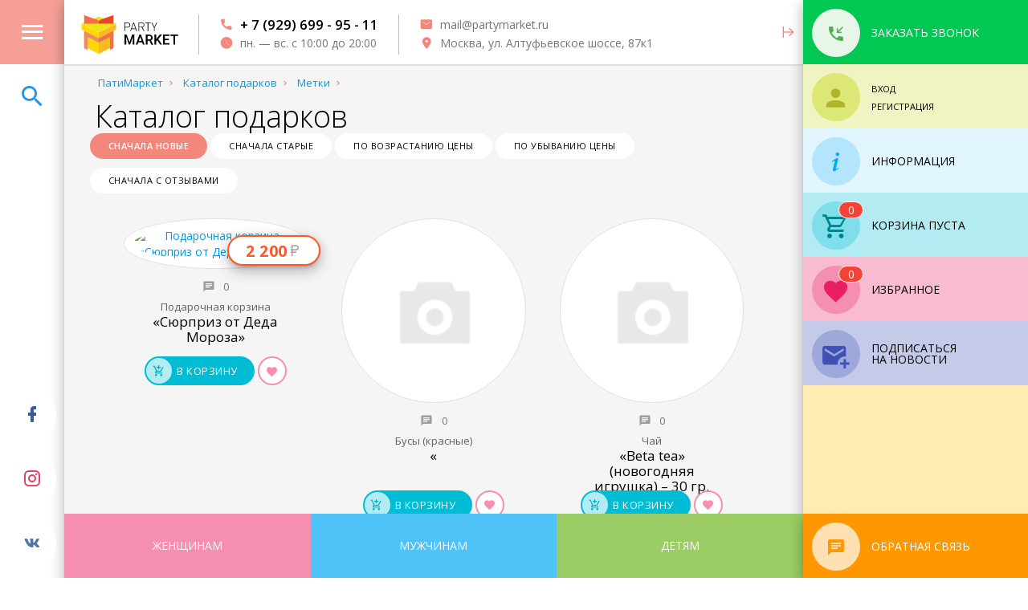

--- FILE ---
content_type: text/html; charset=UTF-8
request_url: https://partymarket.ru/catalog/tags/-/
body_size: 27973
content:
<!DOCTYPE html>
<html xml:lang="ru" lang="ru" xmlns:og="https://new.partymarket.ru/ns#">
<head>	
<meta http-equiv="Content-Type" content="text/html; charset=UTF-8" />
<meta name="robots" content="index, follow" />
<meta name="keywords" content="Каталог подарков" />
<meta name="description" content="Каталог подарков" />
<script type="text/javascript" data-skip-moving="true">(function(w, d, n) {var cl = "bx-core";var ht = d.documentElement;var htc = ht ? ht.className : undefined;if (htc === undefined || htc.indexOf(cl) !== -1){return;}var ua = n.userAgent;if (/(iPad;)|(iPhone;)/i.test(ua)){cl += " bx-ios";}else if (/Windows/i.test(ua)){cl += ' bx-win';}else if (/Macintosh/i.test(ua)){cl += " bx-mac";}else if (/Linux/i.test(ua) && !/Android/i.test(ua)){cl += " bx-linux";}else if (/Android/i.test(ua)){cl += " bx-android";}cl += (/(ipad|iphone|android|mobile|touch)/i.test(ua) ? " bx-touch" : " bx-no-touch");cl += w.devicePixelRatio && w.devicePixelRatio >= 2? " bx-retina": " bx-no-retina";var ieVersion = -1;if (/AppleWebKit/.test(ua)){cl += " bx-chrome";}else if (/Opera/.test(ua)){cl += " bx-opera";}else if (/Firefox/.test(ua)){cl += " bx-firefox";}ht.className = htc ? htc + " " + cl : cl;})(window, document, navigator);</script>


<link href="/bitrix/js/ui/design-tokens/dist/ui.design-tokens.css?171144043526098" type="text/css"  rel="stylesheet" />
<link href="/bitrix/js/ui/fonts/opensans/ui.font.opensans.css?16826150792555" type="text/css"  rel="stylesheet" />
<link href="/bitrix/js/main/popup/dist/main.popup.bundle.css?168675789429861" type="text/css"  rel="stylesheet" />
<link href="/bitrix/components/bitrix/system.pagenavigation/templates/round_brand/style.css?15733361842625" type="text/css"  rel="stylesheet" />
<link href="/local/templates/mg/components/mg/search.title/catalog/style.css?1582477172787" type="text/css"  data-template-style="true"  rel="stylesheet" />
<link href="/bitrix/components/bitrix/system.show_message/templates/.default/style.css?168261488664" type="text/css"  data-template-style="true"  rel="stylesheet" />







<meta charset="utf-8">
<meta http-equiv="X-UA-Compatible" content="IE=edge,chrome=1">
<meta name="viewport" content="initial-scale=1.0, width=device-width, height=device-height, user-scalable=no, minimum-scale=1, maximum-scale=1, viewport-fit=cover">
<meta name="SKYPE_TOOLBAR" content="SKYPE_TOOLBAR_PARSER_COMPATIBLE" />
<meta name="msapplication-TileColor" content="#ffffff">
<meta name="theme-color" content="#ffffff">
<link rel="dns-prefetch" href="//www.googletagmanager.com">
<link rel="dns-prefetch" href="//fonts.googleapis.com">
<link rel="dns-prefetch" href="//maps.googleapis.com">
<link rel="dns-prefetch" href="//fonts.gstatic.com">
<link rel="apple-touch-icon" sizes="180x180" href="/apple-touch-icon.png">
<link rel="icon" type="image/png" sizes="32x32" href="/favicon-32x32.png">
<link rel="icon" type="image/png" sizes="16x16" href="/favicon-16x16.png">
<link rel="manifest" href="/site.webmanifest">
<link rel="mask-icon" href="/safari-pinned-tab.png">
<link href="/local/templates/mg/css/materialize.min.css?v=12" rel="preload" as="style" id="materialize_min"/>
<link href="https://fonts.googleapis.com/css?family=Open+Sans:300,400,600,700,800&display=swap&subset=cyrillic" rel="preload" as="style" onload="this.rel='stylesheet'">
<link href="/local/templates/mg/css/fonts/mdi-shirt/style.min.css?v=1111" rel="preload" as="style" id="mdi-stylesheet"/>
<style>body.loader{width:100%;height:100%;overflow-x:hidden;pointer-events:none;}.pulse{overflow:visible;position:relative}.pulse::before{content:'';display:block;position:absolute;width:100%;height:100%;top:0;left:0;background-color:inherit;border-radius:inherit;-webkit-transition:opacity .3s,-webkit-transform .3s;transition:opacity .3s,-webkit-transform .3s;transition:opacity .3s,transform .3s;transition:opacity .3s,transform .3s,-webkit-transform .3s;-webkit-animation:pulse-animation 1s cubic-bezier(0.24,0,0.38,1) infinite;animation:pulse-animation 1s cubic-bezier(0.24,0,0.38,1) infinite;z-index:-1}@-webkit-keyframes pulse-animation{0%{opacity:1;-webkit-transform:scale(1);transform:scale(1)}50%{opacity:0;-webkit-transform:scale(1.5);transform:scale(1.5)}100%{opacity:0;-webkit-transform:scale(1.5);transform:scale(1.5)}}@keyframes pulse-animation{0%{opacity:1;-webkit-transform:scale(1);transform:scale(1)}50%{opacity:0;-webkit-transform:scale(1.5);transform:scale(1.5)}100%{opacity:0;-webkit-transform:scale(1.5);transform:scale(1.5)}}.catalog-item > div > span{border:1px solid #e0e0e0;margin-bottom:150px;padding-bottom:.75rem;border-radius:50%;-moz-border-radius:50%;-webkit-border-radius:50%;}.catalog-item > div > span a,.catalog-item > div .img-container-inner{border-radius:50%;-moz-border-radius:50%;-webkit-border-radius:50%;}.catalog-item > div .item-content{bottom:5px;left:0;}.catalog-item > div .item-content span{font-size:13px}.catalog-item > div .item-content span.item-title{height:48px;font-size:17px;line-height:19px;}.catalog-item > div .img-container-inner{opacity:0;}.grad{background:#ccc;background:-moz-linear-gradient(-45deg,rgba(204,204,204,1) 0%,rgba(255,255,255,1) 50%,rgba(153,153,153,1) 100%);background:-webkit-linear-gradient(-45deg,rgba(204,204,204,1) 0%,rgba(255,255,255,1) 50%,rgba(153,153,153,1) 100%);background:linear-gradient(135deg,rgba(204,204,204,1) 0%,rgba(255,255,255,1) 50%,rgba(153,153,153,1) 100%);filter:progid:DXImageTransform.Microsoft.gradient(startColorstr='#cccccc',endColorstr='#999999',GradientType=1)}.bg-animated{background-size:300% 300%;-webkit-animation:bg 5s ease infinite;-moz-animation:bg 5s ease infinite;-o-animation:bg 5s ease infinite;animation:bg 5s ease infinite}.bg-animated.fast{background-size:200% 200%;-webkit-animation:bg 3s ease infinite;-moz-animation:bg 3s ease infinite;-o-animation:bg 3s ease infinite;animation:bg 3s ease infinite}.bg-animated.xfast{background-size:300% 300%;-webkit-animation:bg 2s ease infinite;-moz-animation:bg 2s ease infinite;-o-animation:bg 2s ease infinite;animation:bg 2s ease infinite}@-webkit-keyframes bg{0%{background-position:0 50%}50%{background-position:100% 50%}100%{background-position:0 50%}}@-moz-keyframes bg{0%{background-position:0 50%}50%{background-position:100% 50%}100%{background-position:0 50%}}@keyframes bg{0%{background-position:0 50%}50%{background-position:100% 50%}100%{background-position:0 50%}}@-o-keyframes bg{0%{background-position:0 50%}50%{background-position:100% 50%}100%{background-position:0 50%}}header{top:0 !important;left:0 !important;}.line-height-1_5rem{line-height:1.5rem;}.prel,.a-prel{opacity:0;}</style>
<style>.catalog-item > div > span,.catalog-item > div > span a,.catalog-item > div .img-container-inner{transition:border-radius 200ms ease-in-out;-webkit-transition:border-radius 200ms ease-in-out;-moz-transition:border-radius 200ms ease-in-out;-o-transition:border-radius 1200ms ease-in-out}.catalog-item > div .item-content{transition:bottom 200ms ease-in-out;-webkit-transition:bottom 200ms ease-in-out;-moz-transition:bottom 200ms ease-in-out;-o-transition:bottom 200ms ease-in-out;}.catalog-item > div:hover > span{border-radius:4px;-moz-border-radius:4px;-webkit-border-radius:4px;padding-bottom:150px;margin-bottom:.75rem}.catalog-item > div:hover > span a,.catalog-item > div:hover .img-container-inner{border-radius:2px;-moz-border-radius:2px;-webkit-border-radius:2px}.catalog-item > div:hover .item-content{padding-top:58px;bottom:50px}.catalog-item > div:hover .item-content .item-subtitle{padding-top:8px;}.catalog-item > div .bdg{transition:margin-top,background-color 200ms ease-in-out;-webkit-transition:margin-top,background-color 200ms ease-in-out;-moz-transition:margin-top,background-color 200ms ease-in-out;-o-transition:margin-top,background-color 200ms ease-in-out}.catalog-item > div:hover .bdg{margin-bottom:.75rem;background-color:rgba(255,255,255,0.9)}</style>
<link href="/local/templates/mg/components/bitrix/main.userconsent.request/sidebar/user_consent.min.css" rel="preload" as="style" onload="this.rel='stylesheet'" class="inner_css"/>
<script id="sl3w_optimizedjivosite-params" data-params='{"widget_id":"7XJlIkjvo9","optimize":true}' data-skip-moving="true"></script>



<title>Интернет-магазин необычных подарков ПатиМаркет - оригинальные подарки для всех, доставка по Москве и МО 24 часа.</title>
</head>
<body class="desktop ldef-p loader">
						<div id="logo-loader" style="width:100%;height:100%;overflow:hidden;position:fixed;left:0;top:0;right:0;bottom:0;padding-top:80px;padding-bottom:80px;padding-left:80px;padding-right:280px;"><div id="loader_header" style="width:100%;height:80px;line-height:82px;overflow:hidden;background-color:#ffffff;position:fixed;left:0;top:0;"><div style="width:80px;height:80px;background-color:#F59F97;position:fixed;left:0;top:0;"></div><img src="/local/templates/mg/images/logo.svg" style="height:50px;display:inline-block;vertical-align:middle;margin-left:103px;"/></div><div style="height:100%;width:100%;position:relative;" class="grad bg-animated"><div style="left:calc(50% - 270px);background-color:transparent;overflow:hidden;opacity:0;z-index:1;position:fixed;top:calc(50% - 170px);width:340px;height:340px;line-height:340px;text-align:center;border-radius:50%;" id="red_preloader"><svg xmlns="http://www.w3.org/2000/svg" xmlns:xlink="http://www.w3.org/1999/xlink" style="display:inline-block;vertical-align:middle;margin:auto;background-image:none;display:block;shape-rendering:auto;background-position:initial initial; background-repeat:initial initial;" width="340px" height="340px" viewBox="0 0 100 100" preserveAspectRatio="xMidYMid"><circle cx="50" cy="50" r="44" stroke-width="1" stroke="#cccccc" stroke-dasharray="69.11503837897544 69.11503837897544" fill="none" stroke-linecap="round"><animateTransform attributeName="transform" type="rotate" repeatCount="indefinite" dur="1s" keyTimes="0;1" values="0 50 50;360 50 50"></animateTransform>
</circle></svg></div></div><div style="position:fixed;top:0;right:0;width:280px;background-color:#e1f5fe;height:100%;"><div style="width:280px;height:80px;background-color:#00c853;line-height:80px;padding-left:11px;"><div style="display:inline-block;vertical-align:middle;width:60px;height:60px;background-color:#ffffff;border-radius:50%;"></div></div><div style="width:280px;height:80px;background-color:#f0f4c3;line-height:80px;padding-left:11px;"><div style="display:inline-block;vertical-align:middle;width:60px;height:60px;background-color:#dce775;border-radius:50%;"></div></div><div style="width:280px;height:80px;background-color:#e1f5fe;line-height:80px;padding-left:11px;"><div style="display:inline-block;vertical-align:middle;width:60px;height:60px;background-color:#b3e5fc;border-radius:50%;"></div></div>
			
							<div style="width:280px;height:80px;background-color:#b2ebf2;line-height:80px;padding-left:11px;"><div style="display:inline-block;vertical-align:middle;width:60px;height:60px;background-color:#80deea;border-radius:50%;"></div></div>
				<div style="width:280px;height:80px;background-color:#f8bbd0;line-height:80px;padding-left:11px;"><div style="display:inline-block;vertical-align:middle;width:60px;height:60px;background-color:#f48fb1;border-radius:50%;"></div></div>
				<div style="width:280px;height:80px;background-color:#c5cae9;line-height:80px;padding-left:11px;"><div style="display:inline-block;vertical-align:middle;width:60px;height:60px;background-color:#9fa8da;border-radius:50%;"></div></div>
				<div style="width:280px;height:calc(100vh - 560px);background-color:#fff8e1"></div>
			
			<div style="position:fixed;right:0;bottom:0;width:280px;height:80px;background-color:#ff9800;line-height:80px;padding-left:11px;"><div style="display:inline-block;vertical-align:middle;width:60px;height:60px;background-color:#ffe0b2;border-radius:50%;"></div></div>
		</div>

		<div style="position:fixed;left:0;bottom:0;width:100%;height:80px;padding-left:80px;padding-right:280px">
			<div style="width:100%;height:80px;overflow:hidden;">
									<div style="width:33.333333%;height:80px;background-color:#f48fb1;float:left;"></div>
					<div style="width:33.333333%;height:80px;background-color:#4fc3f7;float:left;"></div>
					<div style="width:33.333333%;height:80px;background-color:#9ccc65;float:left;"></div>
							</div>
		</div>
	</div>
	<header class="pinned pw-full-rm pointer-events-none overflow-hidden prel zindex-6">
				<div class="pw-full h-inherit pointer-events-auto overflow-hidden z-depth-3 white" id="header-inner" itemscope itemtype="http://schema.org/LocalBusiness">
			<a href="/" class="logo inline-block vcenter overflow-hidden pdef-r" itemprop="url">
				<img src="/local/templates/mg/images/logo.svg" class="inline-block vcenter" itemprop="logo" style="height:50px;" />
			</a>
			<!-- 		top contacts -->
				<meta itemprop="name" content="PartyMarket">
				<meta itemprop="image" content="https://new.partymarket.ru/local/templates/mg/images/logo.svg">
				<meta itemprop="address" content="Москва, ул. Алтуфьевское шоссе, 87к1">
				<div class="vert-divider pdef-x inline-block vcenter h-inherit"></div>
				<div class="inline-block v-center h-inherit top-contacts">
					<span class="inline-block vcenter pdef-x line-height-1_5rem">
												
													
							<a href="callto:+79296999511" class="block">
								<i class="mdi mdi-phone mdefh-r inline-block vcenter brand-text x-bold medium-text"></i>
								<span class="inline-block vcenter x-medium medium-text black-text h-color" data-hcolor="black-text brand-text" itemprop="telephone">+ 7 (929) 699 - 95 - 11</span>
							</a>
							
																			<a href="javascript:void(0)" class="block default">
								<i class="mdi mdi-clock mdefh-r inline-block vcenter brand-text x-medium medium-text"></i>
								<span class="inline-block vcenter grey-text text-darken-1"><time itemprop="openingHours" datetime="Mo - Su  10:00 - 20:00">пн. — вс. с 10:00 до 20:00</time></span>
							</a>
											</span>
				</div>	
				<div class="vert-divider pdef-x inline-block vcenter h-inherit"></div>
				<div class="inline-block v-center h-inherit">
					<span class="inline-block vcenter pdef-x"  style="line-height:1.5rem;">
					
						<a href="mailto:mail@partymarket.ru" class="block">
							<i class="mdi mdi-email mdefh-r inline-block vcenter brand-text x-medium medium-text"></i>
							<span class="inline-block vcenter grey-text text-darken-1 h-color" data-hcolor="grey-text text-darken-1 brand-text" itemprop="email">mail@partymarket.ru</span>
						</a>
						
						<a href="#" class="block im-btn hc-hide" data-closecolor="brand-text" data-target="#office-modal-inner">
							<i class="mdi mdi-map-marker mdefh-r inline-block vcenter brand-text x-medium medium-text"></i>
							<span class="inline-block vcenter grey-text text-darken-1 h-color" data-hcolor="grey-text text-darken-1 brand-text" itemscope itemtype="http://schema.org/PostalAddress"><span itemprop="addressLocality">Москва, </span><span itemprop="streetAddress">ул. Алтуфьевское шоссе, 87к1</span></span>
						</a>
						
					</span>
				</div>
				<div class="h80p pdef-x lhi right center-align pointer" onclick="toggleRightSidebar()" id="toggleRightSidebar">
					<i class="mdi mdi-arrow-expand-right medium-text brand-text"></i>
				</div>
					</div>
	</header>
		
<!-- 	catalog fixed img menu -->
	<section class="pw-full pointer-events-none zindex-0 overflow-hidden  prel pinned tl ph-full" id="main-slider">
			</section>
		
	<!-- 	left aside -->
		<div class="left-aside ldef-w pinned tl ph-full overflow-hidden zindex-0 prel">
			
<a 	href="#main-modal-inner" 
	class="center-align pointer square80 lhi h-color brand lighten-1 white-text pointer transition300 block im-btn" 
	data-hideheader="Y" 
	data-hcolor="lighten-1" 
	id="main-modal-btn"
>
	<i class="mdi mdi-menu xlarge-text"></i>
</a>

	<a 	href="#search-modal-inner" 
		class="center-align pointer square80 lhi h-color blue-text pointer transition300 block im-btn" 
		data-hcolor="blue white-text" 
		id="search-modal-btn"
	>
		<i class="mdi mdi-magnify xlarge-text"></i>
	</a>



<div class="zindex-1 wrapper pw-full ph-full relative">
	<div class="pinned bl center-align">
		<div class="square80 lhi">
			<a class="inline-block square60 lhi white-8 defr50 large-text pointer facebook-text facebook-bg-hover transition300 hoverable"><i class="mdi mdi-facebook"></i></a>
		</div>
		<div class="square80 lhi">
			<a class="inline-block square60 lhi white-8 defr50 large-text pointer instagram-text instagram-bg-hover transition300 hoverable"><i class="mdi mdi-instagram"></i></a>
		</div>
		<div class="square80 lhi">
			<a class="inline-block square60 lhi white-8 defr50 large-text pointer vk-text vk-bg-hover transition300 hoverable"><i class="mdi mdi-vk"></i></a>
		</div>
	</div>
</div>		</div>

<!-- 	right aside top -->	
		<aside class="ph-full rdef-w pinned tr zindex-8 lhi pointer-events-none inline-block green accent-4 callback-modal-btn z-depth-3 a-prel">
			
<!-- 	callback btn -->
<div class="rdef-w pointer-events-auto h80p lhi pointer hoverable im-btn relative zindex-2" 
		data-target="#callback-modal-inner" 
		id="callback-modal--btn"
>
	<span class="inline-block vcenter square60 lhi defr50 center-align mdef-l mdef-r green lighten-5 green-text pulse">
		<i class="mdi mdi-phone-incoming large-text inline-block vcenter"></i>
	</span>
	<span class="inline-block vcenter rsm-hide uppercase white-text">Заказать звонок</span>
</div>

	
<div class="aside-c-container rdef-w ph-full absolute tl lime lighten-4 transition300 overflow-hidden" id="auth-reg" data-index="2" data-target="aside-auth-content">
	<!-- AUTH LINK -->
	<div class="relative uppercase pw-full pointer-events-auto h80p lhi">
		<a href="#auth-form" class="aside-c-link">
			<span class="inline-block vcenter square60 lhi defr50 relative center-align mdef-l mdef-r lime lime-text text-darken-2 lighten-2">
				<i class="mdi mdi-account xlarge-text inline-block vcenter"></i>
				<em class="font-style-normal inline-block vcenter pdef-x defr absolute tr line-height-normal green white-text b1 mdefih-r square20 no-padding hide">
				<i class="mdi mdi-check"></i>
			</em>
			</span>
		</a>
		<span class="inline-block v-center">
			<span class="inline-block vcenter line-height-1 small-text">
									<a href="#auth-form" class="block pointer icard-btn mdef-b black-text dec aside-c-link" id="auth-close">
						<span>Вход</span>
					</a>
					<a href="#reg-form" class="block pointer icard-btn black-text dec aside-c-link">
						<span>Регистрация</span>
					</a>
								<i class="mdi mdi-chevron-down-circle absolute tr mdef-t mdef-r large-text lime-text line-height-1 ihover"></i>
				<i class="mdi mdi-close absolute tr mdef-t mdef-r pointer large-text red-text line-height-1 hide aside-c-close" id="auth-close"></i>
			</span>
		</span>
		
	</div>
	
	<!-- AUTH CONTENT -->
	
	<div class="aside-c-item-set ph-full pointer-events-auto overflow-hidden relative lime lighten-5" id="aside-auth-content">
				<div class="aside-c-item absolute tl pw-full transition300" id="auth-form">
			
<div class="pdef2-x" data-mess="" >

			<h4 class="x-thin center-align black-text">Авторизация</h4>
		<form name="system_auth_formRUZLjX" method="post" target="_top" action="/catalog/tags/-/?SECTION_CODE_PATH=tags%2F-&amp;SECTION_CODE=&amp;login=yes">
					<input type="hidden" name="backurl" value="/catalog/tags/-/?SECTION_CODE_PATH=tags%2F-&amp;SECTION_CODE=" />
						<input type="hidden" name="AUTH_FORM" value="Y" />
		<input type="hidden" name="TYPE" value="AUTH" />
		<div class="input-field">
			<input type="text" class="validate required" id="login" name="USER_LOGIN" maxlength="50" value="" size="17" disabled style="background-color:rgba(255,255,255,0.7);" />
			<label for="login">Логин</label>
		</div>
		<div class="input-field">
			<input type="password" class="validate required" id="password" name="USER_PASSWORD" maxlength="50" size="17" autocomplete="off" disabled style="background-color:rgba(255,255,255,0.7);" />
			<label for="password">Пароль</label>
		</div>
		<div class="input-field center-align">	
			<input type="submit" class="btn lime darken-2 white-text hoverable radius" name="Login" value="Войти" />
		</div>
		<div class="input-field center-align pdef-t">
							<noindex>
					<a href="/catalog/tags/-/?SECTION_CODE_PATH=tags%2F-&amp;SECTION_CODE=&amp;forgot_password=yes&amp;backurl=%2Fcatalog%2Ftags%2F-%2F%3FSECTION_CODE_PATH%3Dtags%252F-%26SECTION_CODE%3D" rel="nofollow" class="grey-text dec">
						Забыли свой пароль?					</a>
				</noindex>
					</div>
	</form>
</div>
		</div>
		<div class="aside-c-item absolute tl pw-full transition300" id="reg-form">
			<div class="pdef2-x">
			<h4 class="x-thin center-align">Регистрация</h4>
	
<form method="post" action="/catalog/tags/-/?SECTION_CODE_PATH=tags%2F-&amp;SECTION_CODE=" name="regform" target="_top" enctype="multipart/form-data" class="col s12">
	<input type="hidden" name="backurl" value="/catalog/tags/-/?show_mess=is_register" />
					<div class="input-field">
						<input size="30" class="validate required" type="text" name="REGISTER[NAME]" id="f_NAME" value="" style="background-color:rgba(255,255,255,0.7);"/>
						<label for="f_NAME">Имя&nbsp;<span class="starrequired">*</span></label>
					</div>					<div class="input-field">
						<input size="30" class="validate required" type="email" name="REGISTER[EMAIL]" id="f_EMAIL" value="" autocomplete="off" style="background-color:rgba(255,255,255,0.7);" />
						<label for="f_EMAIL">Адрес e-mail&nbsp;<span class="starrequired">*</span></label>
					</div>					<input size="30" type="hidden" name="REGISTER[LOGIN]" id="f_LOGIN" value="" style="background-color:rgba(255,255,255,0.7);" />					<div class="input-field">
						<input size="30" class="validate required" type="password" name="REGISTER[PASSWORD]" id="f_PASSWORD" value="" autocomplete="off" style="background-color:rgba(255,255,255,0.7);" />
						<label for="f_PASSWORD">Пароль&nbsp;<span class="starrequired">*</span></label>
					</div>					<div class="input-field">
						<input size="30" class="validate required" type="password" name="REGISTER[CONFIRM_PASSWORD]" id="f_CONFIRM_PASSWORD" value="" autocomplete="off" style="background-color:rgba(255,255,255,0.7);" />
						<label for="f_CONFIRM_PASSWORD">Подтверждение пароля&nbsp;<span class="starrequired">*</span></label>
					</div>	<div class="input-field center-align">
		<input class="btn lime darken-2 white-text hoverable radius" type="submit" name="register_submit_button" value="Регистрация" />
	</div>
</form>
</div>
		</div>
			</div>

</div>

<div class="aside-c-container rdef-w ph-full absolute tl light-blue lighten-5 transition300 overflow-hidden" id="info" data-index="3" data-target="aside-info-content">
	<!-- INFO -->
	<a href="#info-c" class="aside-c-link block uppercase pw-full pointer-events-auto h80p lhi w360p active">
		<span class="inline-block vcenter square60 lhi defr50 center-align mdef-l mdef-r light-blue lighten-4 light-blue-text">
			<i class="mdi mdi-information-variant xlarge-text inline-block vcenter"></i>
		</span>
		<span class="inline-block vcenter black-text">Информация</span>
		<i class="mdi mdi-chevron-down-circle absolute tr mdef-t mdef-r medium-text light-blue-text text-lighten-3 line-height-1 ihover"></i>
		<i class="mdi mdi-close absolute tr mdef-t mdef-r pointer medium-text red-text line-height-1 hide aside-c-close" id="info-close"></i>
	</a>
	
	<!-- INFO CONTENT -->
	<div class="ph-full pointer-events-auto overflow-hidden relative" id="aside-info-content">
		<div class="pdef-b light-blue lighten-5">
					<a 	href="/about/" 
				class="block uppercase pw-full pointer-events-auto pointer pdefh-y light-blue-text text-lighten-2 h-color" 
				data-hcolor="text-lighten-2 white-5"
			>
				<span class="inline-block vcenter w60p center-align mdef-l mdef-r"><i class="mdi mdi-store medium-text"></i></span>
				<span class="inline-block vcenter small-text black-text">О магазине</span>
			</a>
					<a 	href="/about/delivery/" 
				class="block uppercase pw-full pointer-events-auto pointer pdefh-y light-blue-text text-lighten-2 h-color" 
				data-hcolor="text-lighten-2 white-5"
			>
				<span class="inline-block vcenter w60p center-align mdef-l mdef-r"><i class="mdi mdi-truck-fast medium-text"></i></span>
				<span class="inline-block vcenter small-text black-text">Доставка и самовывоз</span>
			</a>
					<a 	href="/about/how-to-pay/" 
				class="block uppercase pw-full pointer-events-auto pointer pdefh-y light-blue-text text-lighten-2 h-color" 
				data-hcolor="text-lighten-2 white-5"
			>
				<span class="inline-block vcenter w60p center-align mdef-l mdef-r"><i class="mdi mdi-credit-card medium-text"></i></span>
				<span class="inline-block vcenter small-text black-text">Как оплатить</span>
			</a>
					<a 	href="/about/how-to-order/" 
				class="block uppercase pw-full pointer-events-auto pointer pdefh-y light-blue-text text-lighten-2 h-color" 
				data-hcolor="text-lighten-2 white-5"
			>
				<span class="inline-block vcenter w60p center-align mdef-l mdef-r"><i class="mdi mdi-cart-arrow-right medium-text"></i></span>
				<span class="inline-block vcenter small-text black-text">Как заказать</span>
			</a>
					<a 	href="/about/partners/" 
				class="block uppercase pw-full pointer-events-auto pointer pdefh-y light-blue-text text-lighten-2 h-color" 
				data-hcolor="text-lighten-2 white-5"
			>
				<span class="inline-block vcenter w60p center-align mdef-l mdef-r"><i class="mdi mdi-account-multiple medium-text"></i></span>
				<span class="inline-block vcenter small-text black-text">Партнёрам</span>
			</a>
					<a 	href="/about/corporate-client/" 
				class="block uppercase pw-full pointer-events-auto pointer pdefh-y light-blue-text text-lighten-2 h-color" 
				data-hcolor="text-lighten-2 white-5"
			>
				<span class="inline-block vcenter w60p center-align mdef-l mdef-r"><i class="mdi mdi-briefcase-check medium-text"></i></span>
				<span class="inline-block vcenter small-text black-text">Корпоративным клиентам</span>
			</a>
				</div>
<!-- 		TESTIMONIALS -->
					<div class="pw-full light-blue lighten-4" id="right_testimonials">
				<a href="/about/?target_scroll=about_comment" class="block uppercase pw-full pointer-events-auto h80p lhi relative white-3 bb1 light-blue-text text-lighten-4">
					<span class="inline-block vcenter square60 lhi defr50 center-align mdef-l mdef-r light-blue lighten-5 light-blue-text">
						<i class="mdi mdi-message-text large-text inline-block vcenter"></i>
					</span>
					<span class="inline-block vcenter black-text">Отзывы о магазине</span>
					<i class="mdi mdi-open-in-new absolute tr mdef-t mdef-r pointer medium-text light-blue-text text-lighten-2 line-height-1 i-hover"></i>
				</a>
				<div class="light-blue lighten-5" id="sidebar-comment-container">	
					<div class="rsm-hide">
											</div>
				</div>
			</div>
			</div>
</div>


		</aside>
					
<!-- 	main container start -->		
	<main class="pw-full pointer-events-none overflow-x-hidden prel z-depth-3" id="in-page">

		<section class="block pointer-events-auto rdef-p relative grey lighten-4">
			
			<!-- 	right aside bottom -->
				<aside class="right-aside absolute tr zindex-8 rdef-w ph-full pointer-events-none block aside-bottom a-prel">
					
<!-- 		CART -->
	<div class="aside-c-container rdef-w relative lighten-4 cyan transition300" id="cart" data-target="aside-cart-content" data-index="4">
		<a href="#cart-c" class="aside-c-link block uppercase rdef-w h80p lhi pointer cyan lighten-4 pointer-events-none">
			<span class="relative inline-block vcenter square60 lhi defr50 center-align mdef-l mdef-r cyan lighten-3 cyan-text text-darken-3">
				<i class="mdi mdi-cart-outline xlarge-text inline-block vcenter"></i>
			</span>
			<span class="inline-block vcenter black-text rsm-hide">корзина</span>
		</a>
	</div>		

<!-- 		FAVORIT -->
<div class="aside-c-container rdef-w relative lighten-4 pink transition300" id="favorite" data-target="aside-favorite-content" data-index="5">
	<input type="hidden" name="check_fav" value="" />
	<a href="#favorite-c" class="aside-c-link block uppercase rdef-w h80p lhi pointer pink lighten-4 pointer-events-none">
		<span class="relative inline-block vcenter square60 lhia defr50 center-align mdef-l mdef-r pink lighten-3 pink-text">
			<i class="mdi mdi-heart xlarge-text inline-block vcenter fav-icon"></i>
			<em class="font-style-normal inline-block vcenter pdef-x defr absolute tr line-height-normal red white-text b1 mdefih-r" id="fav_counter">0</em>
		</span>
		<span class="inline-block vcenter black-text rsm-hide line-height-1">Избранное</span>

		<i class="mdi mdi-chevron-down-circle absolute tr mdef-t mdef-r medium-text pink-text text-lighten-2 line-height-1 ihover"></i>
		<i class="mdi mdi-close absolute tr mdef-t mdef-r pointer medium-text red-text line-height-1 hide aside-c-close" id="favorite-close"></i>
	</a>
	
	<div class="pw-full overflow-hidden aside-c-item-set pink lighten-5 absolute" style="top:80px;height:calc(100vh - 400px);">
		<div class="aside-c-item active ph-full scrollbar-macosx" id="favorite-c"><!-- <div class="pdef">загрузка...</div> --></div>
	</div>
</div>

<!-- 		SUBSCRIBE -->
<div class="aside-c-container rdef-w relative lighten-4 indigo transition300" id="subscribe" data-target="aside-subscribe-content" data-index="6">

	<a href="#subscr-c" class="aside-c-link block uppercase rdef-w h80p lhi pointer indigo lighten-4">
		<span class="relative inline-block vcenter square60 lhia defr50 center-align mdef-l mdef-r indigo lighten-3 indigo-text">
			<i class="mdi mdi-email-plus xlarge-text inline-block vcenter"></i>
			<em class="font-style-normal inline-block vcenter pdef-x defr absolute tr line-height-normal green white-text b1 mdefih-r square20 no-padding hide" id="subscribe_checker">
				<i class="mdi mdi-check"></i>
			</em>
		</span>
		<span class="inline-block vcenter black-text rsm-hide line-height-1">
			Подписаться<br/>на новости		</span>

		<i class="mdi mdi-chevron-down-circle absolute tr mdef-t mdef-r medium-text indigo-text text-lighten-2 line-height-1 ihover"></i>
		<i class="mdi mdi-close absolute tr mdef-t mdef-r pointer medium-text red-text line-height-1 hide aside-c-close" id="subscribe-close"></i>
	</a>
	
	<div class="pw-full overflow-hidden aside-c-item-set indigo lighten-5 absolute" style="top:80px;height:calc(100vh - 480px);">
		<div class="aside-c-item active ph-full w360p scrollbar-macosx" id="subscribe-c">
			<div class="pdef2-x pdef-t rsm-hide pdef3-b">
				<div class="bx-subscribe"  id="sender-subscribe">
<form name="subscribe_form" id="bx_subscribe_subform_NG81pc" role="form" method="post" action="/catalog/tags/-/?SECTION_CODE_PATH=tags%2F-&amp;SECTION_CODE=">
	<input type="hidden" name="sessid" id="sessid_5" value="95c61c616e5c3ed3475ffefe98f71fed" />	<input type="hidden" name="sender_subscription" value="add">
	<input type="hidden" name="sender_ajax" value="yes">

	<div class="input-field">
				<input 	class="validate" 
				type="email" 
				name="SENDER_SUBSCRIBE_EMAIL" 
				id="subscr_form_email" 
				value="" 
				style="background-color:rgba(255,255,255,0.7);"
			>
		<label for="subscr_form_email">Введите ваш e-mail</label>
	</div>
	
	<div class="bx_subscribe_submit_container center-align pdef2-b">
		<button class="sender-btn btn-subscribe btn radius hoverable white-text indigo pointer-events-none op6" id="bx_subscribe_btn_NG81pc"><span>Подписаться</span></button>
	</div>

		<div class="bx_subscribe_checkbox_container bx-sender-subscribe-agreement">
		<label data-bx-user-consent="{&quot;id&quot;:1,&quot;sec&quot;:&quot;l246ok&quot;,&quot;autoSave&quot;:false,&quot;actionUrl&quot;:&quot;\/bitrix\/components\/bitrix\/main.userconsent.request\/ajax.php&quot;,&quot;replace&quot;:{&quot;button_caption&quot;:&quot;\u041f\u043e\u0434\u043f\u0438\u0441\u0430\u0442\u044c\u0441\u044f&quot;,&quot;fields&quot;:[&quot;IP-\u0430\u0434\u0440\u0435\u0441&quot;]},&quot;url&quot;:null,&quot;originId&quot;:&quot;sender\/sub&quot;}" class="main-user-consent-request">
	<input type="checkbox" value="Y" checked name="">
	<span class="main-user-consent-request-announce xlight" style="font-size:11px !important;line-height:1.2;">Нажимая кнопку «Подписаться», я даю свое согласие на обработку моих персональных данных, в соответствии с Федеральным законом от 27.07.2006 года №152-ФЗ «О персональных данных», на условиях и для целей, определенных в Согласии на обработку персональных данных</span>
</label>
<script type="text/html" data-bx-template="main-user-consent-request-loader">
	<div class="main-user-consent-request-popup">
		<div class="main-user-consent-request-popup-cont">
			<div data-bx-head="" class="main-user-consent-request-popup-header"></div>
			<div class="main-user-consent-request-popup-body">
				<div data-bx-loader="" class="main-user-consent-request-loader">
					<svg class="main-user-consent-request-circular" viewBox="25 25 50 50">
						<circle class="main-user-consent-request-path" cx="50" cy="50" r="20" fill="none" stroke-width="1" stroke-miterlimit="10"></circle>
					</svg>
				</div>
				<div data-bx-content="" class="main-user-consent-request-popup-content">
					<div class="main-user-consent-request-popup-textarea-block">
						<textarea data-bx-textarea="" class="main-user-consent-request-popup-text" disabled></textarea>
					</div>
					<div class="main-user-consent-request-popup-buttons">
						<span data-bx-btn-accept="" class="main-user-consent-request-popup-button main-user-consent-request-popup-button-acc btn cyan white-text hoverable radius mdefh-r">Y</span>
						<span data-bx-btn-reject="" class="main-user-consent-request-popup-button main-user-consent-request-popup-button-rej btn grey-text text-darken-2 grey lighten-4 hoverable radius">N</span>
					</div>
				</div>
			</div>
		</div>
	</div>
</script>	</div>
	</form>
</div>			</div>
		</div>
	</div>
</div>

<!-- 		BANNER -->
	
	<div class="aside-c-container rdef-w grey lighten-5 absolute overflow-hidden" id="right-banner" data-index="7" data-target="aside-banner-content" style="height:calc(100vh - 560px);line-height:calc(100vh - 560px);">
		<a 	href="" 
			class="block relative ph-full pw-full overflow-hidden bg-center bg-cover rdef-w tog b5 amber lighten-4 amber-text text-lighten-4 center-align z-depth-3 img-container" 
			id="header-banner" 
			data-image="" 
			data-attache="background" 
			data-grad="n"
		>
			<div class="block line-height-normal black-3 hbc" id="hbcvert" style="width:70px;height:calc(100vh - 560px);">			</div>
			<div class="absolute xy-center xy-tminus defr50 center-align white-text rsm-hide inline-block right-banner-btn-large hbc hide" id="hbclarge" style="background-color:;">
				<div class="hbc-container relative">				</div>
			</div>
		</a>
	</div>
	

				</aside>
						
<!-- 	page content -->				
							<div class="page-content inner-content vhm-full">						<div class="section-menu bt1 bb1 grey-text text-lighten-2 white pdef2-r">	<div class="pdefh-t pdef-b content-box section-menu-row relative line-height-normal hide" style="padding-left:39px;">
		<span class="inline-block vcenter nowrap line-height-normal absolute tl" style="left:24px;top:7px;">
			<a class="" href="/catalog/">
				<i class="mdi mdi-arrow-left inline-block vcenter line-height-normal"></i>
			</a>
		</span>			<span class="inline-block vcenter nowrap">	
				<span class="brand-text default inline-block vcenter x-thin">&nbsp;|&nbsp;</span>				<a class="inline-block vcenter dec" href="/catalog/podarochnye-korziny/">
					Подарочные корзины				</a>
			</span>			<span class="inline-block vcenter nowrap">	
				<span class="brand-text default inline-block vcenter x-thin">&nbsp;|&nbsp;</span>				<a class="inline-block vcenter dec" href="/catalog/podarochnye-nabory/">
					Подарочные наборы				</a>
			</span>			<span class="inline-block vcenter nowrap">	
				<span class="brand-text default inline-block vcenter x-thin">&nbsp;|&nbsp;</span>				<a class="inline-block vcenter dec" href="/catalog/fruktovye-idei/">
					Фруктовые идеи				</a>
			</span>			<span class="inline-block vcenter nowrap">	
				<span class="brand-text default inline-block vcenter x-thin">&nbsp;|&nbsp;</span>				<a class="inline-block vcenter dec" href="/catalog/tsvety/">
					Цветы				</a>
			</span>			<span class="inline-block vcenter nowrap">	
				<span class="brand-text default inline-block vcenter x-thin">&nbsp;|&nbsp;</span>				<a class="inline-block vcenter dec" href="/catalog/neobychnye-bukety/">
					Необычные букеты				</a>
			</span>			<span class="inline-block vcenter nowrap">	
				<span class="brand-text default inline-block vcenter x-thin">&nbsp;|&nbsp;</span>				<a class="inline-block vcenter dec" href="/catalog/neobychnye-torty/">
					Необычные торты				</a>
			</span>			<span class="inline-block vcenter nowrap">	
				<span class="brand-text default inline-block vcenter x-thin">&nbsp;|&nbsp;</span>				<a class="inline-block vcenter dec" href="/catalog/podarki-po-povodu/">
					Подарки по поводу				</a>
			</span>			<span class="inline-block vcenter nowrap">	
				<span class="brand-text default inline-block vcenter x-thin">&nbsp;|&nbsp;</span>				<a class="inline-block vcenter dec" href="/catalog/soberi-sam/">
					Собери сам				</a>
			</span>			<span class="inline-block vcenter nowrap">	
				<span class="brand-text default inline-block vcenter x-thin">&nbsp;|&nbsp;</span>				<a class="inline-block vcenter dec" href="/catalog/dopolneniya-k-podarkam/">
					Дополнения к подаркам				</a>
			</span>	</div>						</div>					
					<div class="bx-breadcrumb pdef-y" itemscope itemtype="http://schema.org/BreadcrumbList">
			<div class="bx-breadcrumb-item inline-block" id="bx_breadcrumb_0" itemprop="itemListElement" itemscope itemtype="http://schema.org/ListItem">
				<a class="inline-block dec" href="/" title="ПатиМаркет" itemprop="item"><span itemprop="name">ПатиМаркет</span>
				</a>
				<i class="mdi mdi-chevron-right inline-block vcenter brand-text"></i>
				<meta itemprop="position" content="1" />
			</div>
			<div class="bx-breadcrumb-item inline-block" id="bx_breadcrumb_1" itemprop="itemListElement" itemscope itemtype="http://schema.org/ListItem">
				<a class="inline-block dec" href="/catalog/" title="Каталог подарков" itemprop="item"><span itemprop="name">Каталог подарков</span>
				</a>
				<i class="mdi mdi-chevron-right inline-block vcenter brand-text"></i>
				<meta itemprop="position" content="2" />
			</div>
			<div class="bx-breadcrumb-item inline-block" id="bx_breadcrumb_2" itemprop="itemListElement" itemscope itemtype="http://schema.org/ListItem">
				<a class="inline-block dec" href="tags/" title="Метки" itemprop="item"><span itemprop="name">Метки</span>
				</a>
				<i class="mdi mdi-chevron-right inline-block vcenter brand-text"></i>
				<meta itemprop="position" content="3" />
			</div>
			<div class="bx-breadcrumb-item grey-text inline-block" itemprop="itemListElement" itemscope itemtype="http://schema.org/ListItem">
				<span itemprop="name"></span>
				<meta itemprop="position" content="4" />
			</div></div>					
											<h1 class="block page-title no-margin x-thin">Каталог подарков</h1>
																		
<div class="pdef2-x">
	
<!-- SUBSECTIONS MENU -->

<!-- PRICE MENU -->

<!-- SORT MENU -->
	<div class="pdef-x sort-menu">
				<a href="/catalog/tags/-/?sort=ID&order=desc&SECTION_CODE_PATH=tags%2F-&SECTION_CODE=" class="inline-block vcenter mdef-b btn btn-small radius b2 tcolor300 pointer-events-none brand brand-text" data-hcolor="white-text grey-text text-lighten-2">
			<span class=" white-text x-medium">Сначала новые</span>
		</a>
				<a href="/catalog/tags/-/?sort=ID&order=asc&SECTION_CODE_PATH=tags%2F-&SECTION_CODE=" class="inline-block vcenter mdef-b btn btn-small radius b2 tcolor300 h-color white white-text" data-hcolor="white-text grey-text text-lighten-2">
			<span class=" black-text">Сначала старые</span>
		</a>
				<a href="/catalog/tags/-/?sort=CATALOG_PRICE_3&order=asc&SECTION_CODE_PATH=tags%2F-&SECTION_CODE=" class="inline-block vcenter mdef-b btn btn-small radius b2 tcolor300 h-color white white-text" data-hcolor="white-text grey-text text-lighten-2">
			<span class=" black-text">По возрастанию цены</span>
		</a>
				<a href="/catalog/tags/-/?sort=CATALOG_PRICE_3&order=desc&SECTION_CODE_PATH=tags%2F-&SECTION_CODE=" class="inline-block vcenter mdef-b btn btn-small radius b2 tcolor300 h-color white white-text" data-hcolor="white-text grey-text text-lighten-2">
			<span class=" black-text">По убыванию цены</span>
		</a>
				<a href="/catalog/tags/-/?sort=PROPERTY_BLOG_COMMENTS_CNT&order=desc&SECTION_CODE_PATH=tags%2F-&SECTION_CODE=" class="inline-block vcenter mdef-b btn btn-small radius b2 tcolor300 h-color white white-text" data-hcolor="white-text grey-text text-lighten-2">
			<span class=" black-text">Сначала c отзывами</span>
		</a>
					</div>

<!-- NO ITEMS MESS -->
<div class="catalog-section pw-full pdef3-x pdef2-y grey lighten-4" data-entity="">
		
	<div class="col s12 product-item-small-card">
		<div class="row">
					<div class="col s6 sl4 xl3 relative catalog-item mdef2-b">
	<div class="inline-block vcenter pdef-x center-align result-content pw-full">
		
<!-- 		PRICE -->
					<div class="btn radius b2 white deep-orange-text z-depth-3 btn-price absolute tr mdef2-t mdefh-r pointer-events-none offers-item checked zindex-2" id="offer-1464">
								<span class="inline-block vcenter item-price x-bold">2 200</span><i class="mdi mdi-currency-rub inline-block vcenter grey-text"></i>
				<span class="item-quantity hide">1</span>
			</div>
				
<!-- 		RING transition100 -->
		<span class="block vcenter white hoverable pw-full pdef overflow-hidden">
		
<!-- 		IMG transition100 -->
			<a 	class="img-container block relative overflow-hidden no-padding content-box" 
				href="/catalog/podarochnye-korziny/novogodnie-korziny/podarochnaya-korzina-syurpriz-ot-deda-moroza/" 
				onmouseenter="$('#magnify-podarochnaya-korzina-syurpriz-ot-deda-moroza').toggleClass('op0 op8')" 
				onmouseleave="$('#magnify-podarochnaya-korzina-syurpriz-ot-deda-moroza').toggleClass('op0 op8')" 
				data-image="/upload/iblock/748/74857395a397577a59386bee0bbd3aa0.jpg" 
				data-attache="src"
			>
				<div class="img-container-inner block pw-full overflow-hidden">
					<img src="/local/templates/mg/images/1.gif" class="block item-img" alt=" Подарочная корзина «Сюрприз от Деда Мороза»" />
				</div>
				
				<span 	class="magnify absolute xy-center xy-tminus center-align defr50 b2 square40 large-text lhia white op0 pointer-events-none transition100" 
						id="magnify-podarochnaya-korzina-syurpriz-ot-deda-moroza">
					<i class="mdi mdi-magnify"></i>
				</span>
			</a>
			
<!-- 		CONTENT transition100-->
			<div class="inline-block vcenter absolute bl pw-full center-align item-content pointer-events-none">
				<a 	href="/catalog/podarochnye-korziny/novogodnie-korziny/podarochnaya-korzina-syurpriz-ot-deda-moroza/" 
					class="block pointer-events-auto" 
					onmouseenter="$('#magnify-podarochnaya-korzina-syurpriz-ot-deda-moroza').toggleClass('op0 op8')" 
					onmouseleave="$('#magnify-podarochnaya-korzina-syurpriz-ot-deda-moroza').toggleClass('op0 op8')"
				>
					<span class="grey-text text-lighten-2 grey-lighten-4 inline-block vcenter pdef-x defr2 bdg">
						<i class="mdi mdi-message-text inline-block vcenter medium-text mdef-r grey-text" id="testimonials_icon"></i><span class="inline-block vcenter grey-text text-darken-1">0</span>
					</span>
					<span class="block pw-full grey-text text-darken-2 line-height-normal pdefh-t item-subtitle">Подарочная корзина</span>
					<span class="block black-text pw-full pdef3-x item-title">«Сюрприз от Деда Мороза»</span>
				</a>
				<div class="block pw-full pdefh-t fav-item pointer-events-auto" data-fip="1464">
					<span class="pointer-events-auto btn cyan white-text radius hoverable relative bbtn-1464" 
						onclick="addToBasket($(this));" 
						style="padding-left:40px;"
					>
						<i class="center-align mdi mdi-cart-plus absolute y-center-2 y-tminus defr50 cyan lighten-4 cyan-text text-darken-1 medium-text" style="width:32px;height:32px;line-height:32px;"></i>
						<span class="basket-title">В корзину</span>
					</span>
					<span 
						class="white pointer-events-auto relative pointer center-align inline-block vcenter defr50 b2 square36 lhia hoverable pink-text text-lighten-3 set_fav fipinpage-1464" 
						data-url="/local/templates/mg/set_fav.php" 
						data-pid="1464" 
						data-position="left" 
						data-cl="pink-text text-lighten-3 white,pink white-text"
					>
						<i class="mdi mdi-heart inline-block vcenter medium-text"></i>
						<i class="absolute white inline-block vcenter small-text defr50 b1 action-icon mdi hide mdefih-t mdi-plus green-text"></i>
					</span>
				</div>
			</div>
			
		</span>
	</div>
					</div>				<div class="col s6 sl4 xl3 relative catalog-item mdef2-b">
	<div class="inline-block vcenter pdef-x center-align result-content pw-full">
		
<!-- 		PRICE -->
				
<!-- 		RING transition100 -->
		<span class="block vcenter white hoverable pw-full pdef overflow-hidden">
		
<!-- 		IMG transition100 -->
			<a 	class="img-container block relative overflow-hidden no-padding content-box" 
				href="/catalog/soberi-sam/dekor/busy-krasnye/" 
				onmouseenter="$('#magnify-busy-krasnye').toggleClass('op0 op8')" 
				onmouseleave="$('#magnify-busy-krasnye').toggleClass('op0 op8')" 
				data-image="/local/templates/mg/components/mg/catalog.section/catalog/images/no_photo.png" 
				data-attache="src"
			>
				<div class="img-container-inner block pw-full overflow-hidden">
					<img src="/local/templates/mg/images/1.gif" class="block item-img" alt="Бусы (красные) «" />
				</div>
				
				<span 	class="magnify absolute xy-center xy-tminus center-align defr50 b2 square40 large-text lhia white op0 pointer-events-none transition100" 
						id="magnify-busy-krasnye">
					<i class="mdi mdi-magnify"></i>
				</span>
			</a>
			
<!-- 		CONTENT transition100-->
			<div class="inline-block vcenter absolute bl pw-full center-align item-content pointer-events-none">
				<a 	href="/catalog/soberi-sam/dekor/busy-krasnye/" 
					class="block pointer-events-auto" 
					onmouseenter="$('#magnify-busy-krasnye').toggleClass('op0 op8')" 
					onmouseleave="$('#magnify-busy-krasnye').toggleClass('op0 op8')"
				>
					<span class="grey-text text-lighten-2 grey-lighten-4 inline-block vcenter pdef-x defr2 bdg">
						<i class="mdi mdi-message-text inline-block vcenter medium-text mdef-r grey-text" id="testimonials_icon"></i><span class="inline-block vcenter grey-text text-darken-1">0</span>
					</span>
					<span class="block pw-full grey-text text-darken-2 line-height-normal pdefh-t item-subtitle">Бусы (красные)</span>
					<span class="block black-text pw-full pdef3-x item-title">«</span>
				</a>
				<div class="block pw-full pdefh-t fav-item pointer-events-auto" data-fip="1463">
					<span class="pointer-events-auto btn cyan white-text radius hoverable relative bbtn-1463" 
						onclick="addToBasket($(this));" 
						style="padding-left:40px;"
					>
						<i class="center-align mdi mdi-cart-plus absolute y-center-2 y-tminus defr50 cyan lighten-4 cyan-text text-darken-1 medium-text" style="width:32px;height:32px;line-height:32px;"></i>
						<span class="basket-title">В корзину</span>
					</span>
					<span 
						class="white pointer-events-auto relative pointer center-align inline-block vcenter defr50 b2 square36 lhia hoverable pink-text text-lighten-3 set_fav fipinpage-1463" 
						data-url="/local/templates/mg/set_fav.php" 
						data-pid="1463" 
						data-position="left" 
						data-cl="pink-text text-lighten-3 white,pink white-text"
					>
						<i class="mdi mdi-heart inline-block vcenter medium-text"></i>
						<i class="absolute white inline-block vcenter small-text defr50 b1 action-icon mdi hide mdefih-t mdi-plus green-text"></i>
					</span>
				</div>
			</div>
			
		</span>
	</div>
					</div>				<div class="col s6 sl4 xl3 relative catalog-item mdef2-b">
	<div class="inline-block vcenter pdef-x center-align result-content pw-full">
		
<!-- 		PRICE -->
				
<!-- 		RING transition100 -->
		<span class="block vcenter white hoverable pw-full pdef overflow-hidden">
		
<!-- 		IMG transition100 -->
			<a 	class="img-container block relative overflow-hidden no-padding content-box" 
				href="/catalog/soberi-sam/chay/chay-beta-tea-novogodnyaya-igrushka-30-gr/" 
				onmouseenter="$('#magnify-chay-beta-tea-novogodnyaya-igrushka-30-gr').toggleClass('op0 op8')" 
				onmouseleave="$('#magnify-chay-beta-tea-novogodnyaya-igrushka-30-gr').toggleClass('op0 op8')" 
				data-image="/local/templates/mg/components/mg/catalog.section/catalog/images/no_photo.png" 
				data-attache="src"
			>
				<div class="img-container-inner block pw-full overflow-hidden">
					<img src="/local/templates/mg/images/1.gif" class="block item-img" alt="Чай  «Beta tea» (новогодняя игрушка) – 30 гр." />
				</div>
				
				<span 	class="magnify absolute xy-center xy-tminus center-align defr50 b2 square40 large-text lhia white op0 pointer-events-none transition100" 
						id="magnify-chay-beta-tea-novogodnyaya-igrushka-30-gr">
					<i class="mdi mdi-magnify"></i>
				</span>
			</a>
			
<!-- 		CONTENT transition100-->
			<div class="inline-block vcenter absolute bl pw-full center-align item-content pointer-events-none">
				<a 	href="/catalog/soberi-sam/chay/chay-beta-tea-novogodnyaya-igrushka-30-gr/" 
					class="block pointer-events-auto" 
					onmouseenter="$('#magnify-chay-beta-tea-novogodnyaya-igrushka-30-gr').toggleClass('op0 op8')" 
					onmouseleave="$('#magnify-chay-beta-tea-novogodnyaya-igrushka-30-gr').toggleClass('op0 op8')"
				>
					<span class="grey-text text-lighten-2 grey-lighten-4 inline-block vcenter pdef-x defr2 bdg">
						<i class="mdi mdi-message-text inline-block vcenter medium-text mdef-r grey-text" id="testimonials_icon"></i><span class="inline-block vcenter grey-text text-darken-1">0</span>
					</span>
					<span class="block pw-full grey-text text-darken-2 line-height-normal pdefh-t item-subtitle">Чай</span>
					<span class="block black-text pw-full pdef3-x item-title">«Beta tea» (новогодняя игрушка) – 30 гр.</span>
				</a>
				<div class="block pw-full pdefh-t fav-item pointer-events-auto" data-fip="1462">
					<span class="pointer-events-auto btn cyan white-text radius hoverable relative bbtn-1462" 
						onclick="addToBasket($(this));" 
						style="padding-left:40px;"
					>
						<i class="center-align mdi mdi-cart-plus absolute y-center-2 y-tminus defr50 cyan lighten-4 cyan-text text-darken-1 medium-text" style="width:32px;height:32px;line-height:32px;"></i>
						<span class="basket-title">В корзину</span>
					</span>
					<span 
						class="white pointer-events-auto relative pointer center-align inline-block vcenter defr50 b2 square36 lhia hoverable pink-text text-lighten-3 set_fav fipinpage-1462" 
						data-url="/local/templates/mg/set_fav.php" 
						data-pid="1462" 
						data-position="left" 
						data-cl="pink-text text-lighten-3 white,pink white-text"
					>
						<i class="mdi mdi-heart inline-block vcenter medium-text"></i>
						<i class="absolute white inline-block vcenter small-text defr50 b1 action-icon mdi hide mdefih-t mdi-plus green-text"></i>
					</span>
				</div>
			</div>
			
		</span>
	</div>
					</div>				<div class="col s6 sl4 xl3 relative catalog-item mdef2-b">
	<div class="inline-block vcenter pdef-x center-align result-content pw-full">
		
<!-- 		PRICE -->
				
<!-- 		RING transition100 -->
		<span class="block vcenter white hoverable pw-full pdef overflow-hidden">
		
<!-- 		IMG transition100 -->
			<a 	class="img-container block relative overflow-hidden no-padding content-box" 
				href="/catalog/soberi-sam/myed-varene/rakhat-lukum-joyco-traditsionnyy-250-gr/" 
				onmouseenter="$('#magnify-rakhat-lukum-joyco-traditsionnyy-250-gr').toggleClass('op0 op8')" 
				onmouseleave="$('#magnify-rakhat-lukum-joyco-traditsionnyy-250-gr').toggleClass('op0 op8')" 
				data-image="/local/templates/mg/components/mg/catalog.section/catalog/images/no_photo.png" 
				data-attache="src"
			>
				<div class="img-container-inner block pw-full overflow-hidden">
					<img src="/local/templates/mg/images/1.gif" class="block item-img" alt="Рахат – Лукум  «Joyco» (традиционный) – 250 гр." />
				</div>
				
				<span 	class="magnify absolute xy-center xy-tminus center-align defr50 b2 square40 large-text lhia white op0 pointer-events-none transition100" 
						id="magnify-rakhat-lukum-joyco-traditsionnyy-250-gr">
					<i class="mdi mdi-magnify"></i>
				</span>
			</a>
			
<!-- 		CONTENT transition100-->
			<div class="inline-block vcenter absolute bl pw-full center-align item-content pointer-events-none">
				<a 	href="/catalog/soberi-sam/myed-varene/rakhat-lukum-joyco-traditsionnyy-250-gr/" 
					class="block pointer-events-auto" 
					onmouseenter="$('#magnify-rakhat-lukum-joyco-traditsionnyy-250-gr').toggleClass('op0 op8')" 
					onmouseleave="$('#magnify-rakhat-lukum-joyco-traditsionnyy-250-gr').toggleClass('op0 op8')"
				>
					<span class="grey-text text-lighten-2 grey-lighten-4 inline-block vcenter pdef-x defr2 bdg">
						<i class="mdi mdi-message-text inline-block vcenter medium-text mdef-r grey-text" id="testimonials_icon"></i><span class="inline-block vcenter grey-text text-darken-1">0</span>
					</span>
					<span class="block pw-full grey-text text-darken-2 line-height-normal pdefh-t item-subtitle">Рахат – Лукум</span>
					<span class="block black-text pw-full pdef3-x item-title">«Joyco» (традиционный) – 250 гр.</span>
				</a>
				<div class="block pw-full pdefh-t fav-item pointer-events-auto" data-fip="1461">
					<span class="pointer-events-auto btn cyan white-text radius hoverable relative bbtn-1461" 
						onclick="addToBasket($(this));" 
						style="padding-left:40px;"
					>
						<i class="center-align mdi mdi-cart-plus absolute y-center-2 y-tminus defr50 cyan lighten-4 cyan-text text-darken-1 medium-text" style="width:32px;height:32px;line-height:32px;"></i>
						<span class="basket-title">В корзину</span>
					</span>
					<span 
						class="white pointer-events-auto relative pointer center-align inline-block vcenter defr50 b2 square36 lhia hoverable pink-text text-lighten-3 set_fav fipinpage-1461" 
						data-url="/local/templates/mg/set_fav.php" 
						data-pid="1461" 
						data-position="left" 
						data-cl="pink-text text-lighten-3 white,pink white-text"
					>
						<i class="mdi mdi-heart inline-block vcenter medium-text"></i>
						<i class="absolute white inline-block vcenter small-text defr50 b1 action-icon mdi hide mdefih-t mdi-plus green-text"></i>
					</span>
				</div>
			</div>
			
		</span>
	</div>
					</div>				<div class="col s6 sl4 xl3 relative catalog-item mdef2-b">
	<div class="inline-block vcenter pdef-x center-align result-content pw-full">
		
<!-- 		PRICE -->
				
<!-- 		RING transition100 -->
		<span class="block vcenter white hoverable pw-full pdef overflow-hidden">
		
<!-- 		IMG transition100 -->
			<a 	class="img-container block relative overflow-hidden no-padding content-box" 
				href="/catalog/soberi-sam/chay/chay-listovoy-richman-100-gr/" 
				onmouseenter="$('#magnify-chay-listovoy-richman-100-gr').toggleClass('op0 op8')" 
				onmouseleave="$('#magnify-chay-listovoy-richman-100-gr').toggleClass('op0 op8')" 
				data-image="/local/templates/mg/components/mg/catalog.section/catalog/images/no_photo.png" 
				data-attache="src"
			>
				<div class="img-container-inner block pw-full overflow-hidden">
					<img src="/local/templates/mg/images/1.gif" class="block item-img" alt="Чай листовой  «Richman» – 100 гр." />
				</div>
				
				<span 	class="magnify absolute xy-center xy-tminus center-align defr50 b2 square40 large-text lhia white op0 pointer-events-none transition100" 
						id="magnify-chay-listovoy-richman-100-gr">
					<i class="mdi mdi-magnify"></i>
				</span>
			</a>
			
<!-- 		CONTENT transition100-->
			<div class="inline-block vcenter absolute bl pw-full center-align item-content pointer-events-none">
				<a 	href="/catalog/soberi-sam/chay/chay-listovoy-richman-100-gr/" 
					class="block pointer-events-auto" 
					onmouseenter="$('#magnify-chay-listovoy-richman-100-gr').toggleClass('op0 op8')" 
					onmouseleave="$('#magnify-chay-listovoy-richman-100-gr').toggleClass('op0 op8')"
				>
					<span class="grey-text text-lighten-2 grey-lighten-4 inline-block vcenter pdef-x defr2 bdg">
						<i class="mdi mdi-message-text inline-block vcenter medium-text mdef-r grey-text" id="testimonials_icon"></i><span class="inline-block vcenter grey-text text-darken-1">0</span>
					</span>
					<span class="block pw-full grey-text text-darken-2 line-height-normal pdefh-t item-subtitle">Чай листовой</span>
					<span class="block black-text pw-full pdef3-x item-title">«Richman» – 100 гр.</span>
				</a>
				<div class="block pw-full pdefh-t fav-item pointer-events-auto" data-fip="1460">
					<span class="pointer-events-auto btn cyan white-text radius hoverable relative bbtn-1460" 
						onclick="addToBasket($(this));" 
						style="padding-left:40px;"
					>
						<i class="center-align mdi mdi-cart-plus absolute y-center-2 y-tminus defr50 cyan lighten-4 cyan-text text-darken-1 medium-text" style="width:32px;height:32px;line-height:32px;"></i>
						<span class="basket-title">В корзину</span>
					</span>
					<span 
						class="white pointer-events-auto relative pointer center-align inline-block vcenter defr50 b2 square36 lhia hoverable pink-text text-lighten-3 set_fav fipinpage-1460" 
						data-url="/local/templates/mg/set_fav.php" 
						data-pid="1460" 
						data-position="left" 
						data-cl="pink-text text-lighten-3 white,pink white-text"
					>
						<i class="mdi mdi-heart inline-block vcenter medium-text"></i>
						<i class="absolute white inline-block vcenter small-text defr50 b1 action-icon mdi hide mdefih-t mdi-plus green-text"></i>
					</span>
				</div>
			</div>
			
		</span>
	</div>
					</div>				<div class="col s6 sl4 xl3 relative catalog-item mdef2-b">
	<div class="inline-block vcenter pdef-x center-align result-content pw-full">
		
<!-- 		PRICE -->
				
<!-- 		RING transition100 -->
		<span class="block vcenter white hoverable pw-full pdef overflow-hidden">
		
<!-- 		IMG transition100 -->
			<a 	class="img-container block relative overflow-hidden no-padding content-box" 
				href="/catalog/soberi-sam/dekor/klenovye-listya/" 
				onmouseenter="$('#magnify-klenovye-listya').toggleClass('op0 op8')" 
				onmouseleave="$('#magnify-klenovye-listya').toggleClass('op0 op8')" 
				data-image="/local/templates/mg/components/mg/catalog.section/catalog/images/no_photo.png" 
				data-attache="src"
			>
				<div class="img-container-inner block pw-full overflow-hidden">
					<img src="/local/templates/mg/images/1.gif" class="block item-img" alt="Кленовые листья «" />
				</div>
				
				<span 	class="magnify absolute xy-center xy-tminus center-align defr50 b2 square40 large-text lhia white op0 pointer-events-none transition100" 
						id="magnify-klenovye-listya">
					<i class="mdi mdi-magnify"></i>
				</span>
			</a>
			
<!-- 		CONTENT transition100-->
			<div class="inline-block vcenter absolute bl pw-full center-align item-content pointer-events-none">
				<a 	href="/catalog/soberi-sam/dekor/klenovye-listya/" 
					class="block pointer-events-auto" 
					onmouseenter="$('#magnify-klenovye-listya').toggleClass('op0 op8')" 
					onmouseleave="$('#magnify-klenovye-listya').toggleClass('op0 op8')"
				>
					<span class="grey-text text-lighten-2 grey-lighten-4 inline-block vcenter pdef-x defr2 bdg">
						<i class="mdi mdi-message-text inline-block vcenter medium-text mdef-r grey-text" id="testimonials_icon"></i><span class="inline-block vcenter grey-text text-darken-1">0</span>
					</span>
					<span class="block pw-full grey-text text-darken-2 line-height-normal pdefh-t item-subtitle">Кленовые листья</span>
					<span class="block black-text pw-full pdef3-x item-title">«</span>
				</a>
				<div class="block pw-full pdefh-t fav-item pointer-events-auto" data-fip="1459">
					<span class="pointer-events-auto btn cyan white-text radius hoverable relative bbtn-1459" 
						onclick="addToBasket($(this));" 
						style="padding-left:40px;"
					>
						<i class="center-align mdi mdi-cart-plus absolute y-center-2 y-tminus defr50 cyan lighten-4 cyan-text text-darken-1 medium-text" style="width:32px;height:32px;line-height:32px;"></i>
						<span class="basket-title">В корзину</span>
					</span>
					<span 
						class="white pointer-events-auto relative pointer center-align inline-block vcenter defr50 b2 square36 lhia hoverable pink-text text-lighten-3 set_fav fipinpage-1459" 
						data-url="/local/templates/mg/set_fav.php" 
						data-pid="1459" 
						data-position="left" 
						data-cl="pink-text text-lighten-3 white,pink white-text"
					>
						<i class="mdi mdi-heart inline-block vcenter medium-text"></i>
						<i class="absolute white inline-block vcenter small-text defr50 b1 action-icon mdi hide mdefih-t mdi-plus green-text"></i>
					</span>
				</div>
			</div>
			
		</span>
	</div>
					</div>				<div class="col s6 sl4 xl3 relative catalog-item mdef2-b">
	<div class="inline-block vcenter pdef-x center-align result-content pw-full">
		
<!-- 		PRICE -->
					<div class="btn radius b2 white deep-orange-text z-depth-3 btn-price absolute tr mdef2-t mdefh-r pointer-events-none offers-item checked zindex-2" id="offer-1458">
								<span class="inline-block vcenter item-price x-bold">6 960</span><i class="mdi mdi-currency-rub inline-block vcenter grey-text"></i>
				<span class="item-quantity hide">1</span>
			</div>
				
<!-- 		RING transition100 -->
		<span class="block vcenter white hoverable pw-full pdef overflow-hidden">
		
<!-- 		IMG transition100 -->
			<a 	class="img-container block relative overflow-hidden no-padding content-box" 
				href="/catalog/podarochnye-korziny/korziny-dlya-zhenshchin/podarochnaya-korzina-osennie-kraski/" 
				onmouseenter="$('#magnify-podarochnaya-korzina-osennie-kraski').toggleClass('op0 op8')" 
				onmouseleave="$('#magnify-podarochnaya-korzina-osennie-kraski').toggleClass('op0 op8')" 
				data-image="/upload/iblock/404/404637d3af1d222827b077ba2864a1bb.jpg" 
				data-attache="src"
			>
				<div class="img-container-inner block pw-full overflow-hidden">
					<img src="/local/templates/mg/images/1.gif" class="block item-img" alt=" Подарочная корзина «Осенние краски»" />
				</div>
				
				<span 	class="magnify absolute xy-center xy-tminus center-align defr50 b2 square40 large-text lhia white op0 pointer-events-none transition100" 
						id="magnify-podarochnaya-korzina-osennie-kraski">
					<i class="mdi mdi-magnify"></i>
				</span>
			</a>
			
<!-- 		CONTENT transition100-->
			<div class="inline-block vcenter absolute bl pw-full center-align item-content pointer-events-none">
				<a 	href="/catalog/podarochnye-korziny/korziny-dlya-zhenshchin/podarochnaya-korzina-osennie-kraski/" 
					class="block pointer-events-auto" 
					onmouseenter="$('#magnify-podarochnaya-korzina-osennie-kraski').toggleClass('op0 op8')" 
					onmouseleave="$('#magnify-podarochnaya-korzina-osennie-kraski').toggleClass('op0 op8')"
				>
					<span class="grey-text text-lighten-2 grey-lighten-4 inline-block vcenter pdef-x defr2 bdg">
						<i class="mdi mdi-message-text inline-block vcenter medium-text mdef-r grey-text" id="testimonials_icon"></i><span class="inline-block vcenter grey-text text-darken-1">0</span>
					</span>
					<span class="block pw-full grey-text text-darken-2 line-height-normal pdefh-t item-subtitle">Подарочная корзина</span>
					<span class="block black-text pw-full pdef3-x item-title">«Осенние краски»</span>
				</a>
				<div class="block pw-full pdefh-t fav-item pointer-events-auto" data-fip="1458">
					<span class="pointer-events-auto btn cyan white-text radius hoverable relative bbtn-1458" 
						onclick="addToBasket($(this));" 
						style="padding-left:40px;"
					>
						<i class="center-align mdi mdi-cart-plus absolute y-center-2 y-tminus defr50 cyan lighten-4 cyan-text text-darken-1 medium-text" style="width:32px;height:32px;line-height:32px;"></i>
						<span class="basket-title">В корзину</span>
					</span>
					<span 
						class="white pointer-events-auto relative pointer center-align inline-block vcenter defr50 b2 square36 lhia hoverable pink-text text-lighten-3 set_fav fipinpage-1458" 
						data-url="/local/templates/mg/set_fav.php" 
						data-pid="1458" 
						data-position="left" 
						data-cl="pink-text text-lighten-3 white,pink white-text"
					>
						<i class="mdi mdi-heart inline-block vcenter medium-text"></i>
						<i class="absolute white inline-block vcenter small-text defr50 b1 action-icon mdi hide mdefih-t mdi-plus green-text"></i>
					</span>
				</div>
			</div>
			
		</span>
	</div>
					</div>				<div class="col s6 sl4 xl3 relative catalog-item mdef2-b">
	<div class="inline-block vcenter pdef-x center-align result-content pw-full">
		
<!-- 		PRICE -->
					<div class="btn radius b2 white deep-orange-text z-depth-3 btn-price absolute tr mdef2-t mdefh-r pointer-events-none offers-item checked zindex-2" id="offer-1457">
								<span class="inline-block vcenter item-price x-bold">7 380</span><i class="mdi mdi-currency-rub inline-block vcenter grey-text"></i>
				<span class="item-quantity hide">1</span>
			</div>
				
<!-- 		RING transition100 -->
		<span class="block vcenter white hoverable pw-full pdef overflow-hidden">
		
<!-- 		IMG transition100 -->
			<a 	class="img-container block relative overflow-hidden no-padding content-box" 
				href="/catalog/podarochnye-korziny/podarochnye-korziny-s-tsvetami/podarochnaya-korzina-s-tsvetami-amur/" 
				onmouseenter="$('#magnify-podarochnaya-korzina-s-tsvetami-amur').toggleClass('op0 op8')" 
				onmouseleave="$('#magnify-podarochnaya-korzina-s-tsvetami-amur').toggleClass('op0 op8')" 
				data-image="/upload/iblock/c50/c50333c78f514ed4a52668831a24b2b2.jpg" 
				data-attache="src"
			>
				<div class="img-container-inner block pw-full overflow-hidden">
					<img src="/local/templates/mg/images/1.gif" class="block item-img" alt=" Подарочная корзина с цветами «Амур»" />
				</div>
				
				<span 	class="magnify absolute xy-center xy-tminus center-align defr50 b2 square40 large-text lhia white op0 pointer-events-none transition100" 
						id="magnify-podarochnaya-korzina-s-tsvetami-amur">
					<i class="mdi mdi-magnify"></i>
				</span>
			</a>
			
<!-- 		CONTENT transition100-->
			<div class="inline-block vcenter absolute bl pw-full center-align item-content pointer-events-none">
				<a 	href="/catalog/podarochnye-korziny/podarochnye-korziny-s-tsvetami/podarochnaya-korzina-s-tsvetami-amur/" 
					class="block pointer-events-auto" 
					onmouseenter="$('#magnify-podarochnaya-korzina-s-tsvetami-amur').toggleClass('op0 op8')" 
					onmouseleave="$('#magnify-podarochnaya-korzina-s-tsvetami-amur').toggleClass('op0 op8')"
				>
					<span class="grey-text text-lighten-2 grey-lighten-4 inline-block vcenter pdef-x defr2 bdg">
						<i class="mdi mdi-message-text inline-block vcenter medium-text mdef-r grey-text" id="testimonials_icon"></i><span class="inline-block vcenter grey-text text-darken-1">0</span>
					</span>
					<span class="block pw-full grey-text text-darken-2 line-height-normal pdefh-t item-subtitle">Подарочная корзина с цветами</span>
					<span class="block black-text pw-full pdef3-x item-title">«Амур»</span>
				</a>
				<div class="block pw-full pdefh-t fav-item pointer-events-auto" data-fip="1457">
					<span class="pointer-events-auto btn cyan white-text radius hoverable relative bbtn-1457" 
						onclick="addToBasket($(this));" 
						style="padding-left:40px;"
					>
						<i class="center-align mdi mdi-cart-plus absolute y-center-2 y-tminus defr50 cyan lighten-4 cyan-text text-darken-1 medium-text" style="width:32px;height:32px;line-height:32px;"></i>
						<span class="basket-title">В корзину</span>
					</span>
					<span 
						class="white pointer-events-auto relative pointer center-align inline-block vcenter defr50 b2 square36 lhia hoverable pink-text text-lighten-3 set_fav fipinpage-1457" 
						data-url="/local/templates/mg/set_fav.php" 
						data-pid="1457" 
						data-position="left" 
						data-cl="pink-text text-lighten-3 white,pink white-text"
					>
						<i class="mdi mdi-heart inline-block vcenter medium-text"></i>
						<i class="absolute white inline-block vcenter small-text defr50 b1 action-icon mdi hide mdefih-t mdi-plus green-text"></i>
					</span>
				</div>
			</div>
			
		</span>
	</div>
					</div>				<div class="col s6 sl4 xl3 relative catalog-item mdef2-b">
	<div class="inline-block vcenter pdef-x center-align result-content pw-full">
		
<!-- 		PRICE -->
					<div class="btn radius b2 white deep-orange-text z-depth-3 btn-price absolute tr mdef2-t mdefh-r pointer-events-none offers-item checked zindex-2" id="offer-1456">
								<span class="inline-block vcenter item-price x-bold">4 740</span><i class="mdi mdi-currency-rub inline-block vcenter grey-text"></i>
				<span class="item-quantity hide">1</span>
			</div>
				
<!-- 		RING transition100 -->
		<span class="block vcenter white hoverable pw-full pdef overflow-hidden">
		
<!-- 		IMG transition100 -->
			<a 	class="img-container block relative overflow-hidden no-padding content-box" 
				href="/catalog/podarochnye-korziny/fruktovye-korziny/podarochnaya-korzina-s-fruktami-tyeplye-vospominaniya/" 
				onmouseenter="$('#magnify-podarochnaya-korzina-s-fruktami-tyeplye-vospominaniya').toggleClass('op0 op8')" 
				onmouseleave="$('#magnify-podarochnaya-korzina-s-fruktami-tyeplye-vospominaniya').toggleClass('op0 op8')" 
				data-image="/upload/iblock/e07/e076da5db0df1570965d6234ad728523.jpg" 
				data-attache="src"
			>
				<div class="img-container-inner block pw-full overflow-hidden">
					<img src="/local/templates/mg/images/1.gif" class="block item-img" alt=" Подарочная корзина с фруктами «Тёплые воспоминания» " />
				</div>
				
				<span 	class="magnify absolute xy-center xy-tminus center-align defr50 b2 square40 large-text lhia white op0 pointer-events-none transition100" 
						id="magnify-podarochnaya-korzina-s-fruktami-tyeplye-vospominaniya">
					<i class="mdi mdi-magnify"></i>
				</span>
			</a>
			
<!-- 		CONTENT transition100-->
			<div class="inline-block vcenter absolute bl pw-full center-align item-content pointer-events-none">
				<a 	href="/catalog/podarochnye-korziny/fruktovye-korziny/podarochnaya-korzina-s-fruktami-tyeplye-vospominaniya/" 
					class="block pointer-events-auto" 
					onmouseenter="$('#magnify-podarochnaya-korzina-s-fruktami-tyeplye-vospominaniya').toggleClass('op0 op8')" 
					onmouseleave="$('#magnify-podarochnaya-korzina-s-fruktami-tyeplye-vospominaniya').toggleClass('op0 op8')"
				>
					<span class="grey-text text-lighten-2 grey-lighten-4 inline-block vcenter pdef-x defr2 bdg">
						<i class="mdi mdi-message-text inline-block vcenter medium-text mdef-r grey-text" id="testimonials_icon"></i><span class="inline-block vcenter grey-text text-darken-1">0</span>
					</span>
					<span class="block pw-full grey-text text-darken-2 line-height-normal pdefh-t item-subtitle">Подарочная корзина с фруктами</span>
					<span class="block black-text pw-full pdef3-x item-title">«Тёплые воспоминания»</span>
				</a>
				<div class="block pw-full pdefh-t fav-item pointer-events-auto" data-fip="1456">
					<span class="pointer-events-auto btn cyan white-text radius hoverable relative bbtn-1456" 
						onclick="addToBasket($(this));" 
						style="padding-left:40px;"
					>
						<i class="center-align mdi mdi-cart-plus absolute y-center-2 y-tminus defr50 cyan lighten-4 cyan-text text-darken-1 medium-text" style="width:32px;height:32px;line-height:32px;"></i>
						<span class="basket-title">В корзину</span>
					</span>
					<span 
						class="white pointer-events-auto relative pointer center-align inline-block vcenter defr50 b2 square36 lhia hoverable pink-text text-lighten-3 set_fav fipinpage-1456" 
						data-url="/local/templates/mg/set_fav.php" 
						data-pid="1456" 
						data-position="left" 
						data-cl="pink-text text-lighten-3 white,pink white-text"
					>
						<i class="mdi mdi-heart inline-block vcenter medium-text"></i>
						<i class="absolute white inline-block vcenter small-text defr50 b1 action-icon mdi hide mdefih-t mdi-plus green-text"></i>
					</span>
				</div>
			</div>
			
		</span>
	</div>
					</div>				<div class="col s6 sl4 xl3 relative catalog-item mdef2-b">
	<div class="inline-block vcenter pdef-x center-align result-content pw-full">
		
<!-- 		PRICE -->
				
<!-- 		RING transition100 -->
		<span class="block vcenter white hoverable pw-full pdef overflow-hidden">
		
<!-- 		IMG transition100 -->
			<a 	class="img-container block relative overflow-hidden no-padding content-box" 
				href="/catalog/soberi-sam/syry/syr-le-superbe-180-gr/" 
				onmouseenter="$('#magnify-syr-le-superbe-180-gr').toggleClass('op0 op8')" 
				onmouseleave="$('#magnify-syr-le-superbe-180-gr').toggleClass('op0 op8')" 
				data-image="/local/templates/mg/components/mg/catalog.section/catalog/images/no_photo.png" 
				data-attache="src"
			>
				<div class="img-container-inner block pw-full overflow-hidden">
					<img src="/local/templates/mg/images/1.gif" class="block item-img" alt="Сыр  «Le Superbe» -180 гр." />
				</div>
				
				<span 	class="magnify absolute xy-center xy-tminus center-align defr50 b2 square40 large-text lhia white op0 pointer-events-none transition100" 
						id="magnify-syr-le-superbe-180-gr">
					<i class="mdi mdi-magnify"></i>
				</span>
			</a>
			
<!-- 		CONTENT transition100-->
			<div class="inline-block vcenter absolute bl pw-full center-align item-content pointer-events-none">
				<a 	href="/catalog/soberi-sam/syry/syr-le-superbe-180-gr/" 
					class="block pointer-events-auto" 
					onmouseenter="$('#magnify-syr-le-superbe-180-gr').toggleClass('op0 op8')" 
					onmouseleave="$('#magnify-syr-le-superbe-180-gr').toggleClass('op0 op8')"
				>
					<span class="grey-text text-lighten-2 grey-lighten-4 inline-block vcenter pdef-x defr2 bdg">
						<i class="mdi mdi-message-text inline-block vcenter medium-text mdef-r grey-text" id="testimonials_icon"></i><span class="inline-block vcenter grey-text text-darken-1">0</span>
					</span>
					<span class="block pw-full grey-text text-darken-2 line-height-normal pdefh-t item-subtitle">Сыр</span>
					<span class="block black-text pw-full pdef3-x item-title">«Le Superbe» -180 гр.</span>
				</a>
				<div class="block pw-full pdefh-t fav-item pointer-events-auto" data-fip="1455">
					<span class="pointer-events-auto btn cyan white-text radius hoverable relative bbtn-1455" 
						onclick="addToBasket($(this));" 
						style="padding-left:40px;"
					>
						<i class="center-align mdi mdi-cart-plus absolute y-center-2 y-tminus defr50 cyan lighten-4 cyan-text text-darken-1 medium-text" style="width:32px;height:32px;line-height:32px;"></i>
						<span class="basket-title">В корзину</span>
					</span>
					<span 
						class="white pointer-events-auto relative pointer center-align inline-block vcenter defr50 b2 square36 lhia hoverable pink-text text-lighten-3 set_fav fipinpage-1455" 
						data-url="/local/templates/mg/set_fav.php" 
						data-pid="1455" 
						data-position="left" 
						data-cl="pink-text text-lighten-3 white,pink white-text"
					>
						<i class="mdi mdi-heart inline-block vcenter medium-text"></i>
						<i class="absolute white inline-block vcenter small-text defr50 b1 action-icon mdi hide mdefih-t mdi-plus green-text"></i>
					</span>
				</div>
			</div>
			
		</span>
	</div>
					</div>				<div class="col s6 sl4 xl3 relative catalog-item mdef2-b">
	<div class="inline-block vcenter pdef-x center-align result-content pw-full">
		
<!-- 		PRICE -->
					<div class="btn radius b2 white deep-orange-text z-depth-3 btn-price absolute tr mdef2-t mdefh-r pointer-events-none offers-item checked zindex-2" id="offer-1454">
								<span class="inline-block vcenter item-price x-bold">3 540</span><i class="mdi mdi-currency-rub inline-block vcenter grey-text"></i>
				<span class="item-quantity hide">1</span>
			</div>
				
<!-- 		RING transition100 -->
		<span class="block vcenter white hoverable pw-full pdef overflow-hidden">
		
<!-- 		IMG transition100 -->
			<a 	class="img-container block relative overflow-hidden no-padding content-box" 
				href="/catalog/podarochnye-nabory/podarochnye-korobki/podarochnyy-nabor-s-tsvetami-lyubimomu-uchitelyu/" 
				onmouseenter="$('#magnify-podarochnyy-nabor-s-tsvetami-lyubimomu-uchitelyu').toggleClass('op0 op8')" 
				onmouseleave="$('#magnify-podarochnyy-nabor-s-tsvetami-lyubimomu-uchitelyu').toggleClass('op0 op8')" 
				data-image="/upload/iblock/336/33611459fddb53d3b9d1f2705b0ca573.jpg" 
				data-attache="src"
			>
				<div class="img-container-inner block pw-full overflow-hidden">
					<img src="/local/templates/mg/images/1.gif" class="block item-img" alt=" Подарочный набор с цветами «Любимому учителю»" />
				</div>
				
				<span 	class="magnify absolute xy-center xy-tminus center-align defr50 b2 square40 large-text lhia white op0 pointer-events-none transition100" 
						id="magnify-podarochnyy-nabor-s-tsvetami-lyubimomu-uchitelyu">
					<i class="mdi mdi-magnify"></i>
				</span>
			</a>
			
<!-- 		CONTENT transition100-->
			<div class="inline-block vcenter absolute bl pw-full center-align item-content pointer-events-none">
				<a 	href="/catalog/podarochnye-nabory/podarochnye-korobki/podarochnyy-nabor-s-tsvetami-lyubimomu-uchitelyu/" 
					class="block pointer-events-auto" 
					onmouseenter="$('#magnify-podarochnyy-nabor-s-tsvetami-lyubimomu-uchitelyu').toggleClass('op0 op8')" 
					onmouseleave="$('#magnify-podarochnyy-nabor-s-tsvetami-lyubimomu-uchitelyu').toggleClass('op0 op8')"
				>
					<span class="grey-text text-lighten-2 grey-lighten-4 inline-block vcenter pdef-x defr2 bdg">
						<i class="mdi mdi-message-text inline-block vcenter medium-text mdef-r grey-text" id="testimonials_icon"></i><span class="inline-block vcenter grey-text text-darken-1">0</span>
					</span>
					<span class="block pw-full grey-text text-darken-2 line-height-normal pdefh-t item-subtitle">Подарочный набор с цветами</span>
					<span class="block black-text pw-full pdef3-x item-title">«Любимому учителю»</span>
				</a>
				<div class="block pw-full pdefh-t fav-item pointer-events-auto" data-fip="1454">
					<span class="pointer-events-auto btn cyan white-text radius hoverable relative bbtn-1454" 
						onclick="addToBasket($(this));" 
						style="padding-left:40px;"
					>
						<i class="center-align mdi mdi-cart-plus absolute y-center-2 y-tminus defr50 cyan lighten-4 cyan-text text-darken-1 medium-text" style="width:32px;height:32px;line-height:32px;"></i>
						<span class="basket-title">В корзину</span>
					</span>
					<span 
						class="white pointer-events-auto relative pointer center-align inline-block vcenter defr50 b2 square36 lhia hoverable pink-text text-lighten-3 set_fav fipinpage-1454" 
						data-url="/local/templates/mg/set_fav.php" 
						data-pid="1454" 
						data-position="left" 
						data-cl="pink-text text-lighten-3 white,pink white-text"
					>
						<i class="mdi mdi-heart inline-block vcenter medium-text"></i>
						<i class="absolute white inline-block vcenter small-text defr50 b1 action-icon mdi hide mdefih-t mdi-plus green-text"></i>
					</span>
				</div>
			</div>
			
		</span>
	</div>
					</div>				<div class="col s6 sl4 xl3 relative catalog-item mdef2-b">
	<div class="inline-block vcenter pdef-x center-align result-content pw-full">
		
<!-- 		PRICE -->
				
<!-- 		RING transition100 -->
		<span class="block vcenter white hoverable pw-full pdef overflow-hidden">
		
<!-- 		IMG transition100 -->
			<a 	class="img-container block relative overflow-hidden no-padding content-box" 
				href="/catalog/soberi-sam/dec_tsvety/khrizantema-zheltaya-v-assortimente/" 
				onmouseenter="$('#magnify-khrizantema-zheltaya-v-assortimente').toggleClass('op0 op8')" 
				onmouseleave="$('#magnify-khrizantema-zheltaya-v-assortimente').toggleClass('op0 op8')" 
				data-image="/local/templates/mg/components/mg/catalog.section/catalog/images/no_photo.png" 
				data-attache="src"
			>
				<div class="img-container-inner block pw-full overflow-hidden">
					<img src="/local/templates/mg/images/1.gif" class="block item-img" alt="Хризантема (желтая в ассортименте) «" />
				</div>
				
				<span 	class="magnify absolute xy-center xy-tminus center-align defr50 b2 square40 large-text lhia white op0 pointer-events-none transition100" 
						id="magnify-khrizantema-zheltaya-v-assortimente">
					<i class="mdi mdi-magnify"></i>
				</span>
			</a>
			
<!-- 		CONTENT transition100-->
			<div class="inline-block vcenter absolute bl pw-full center-align item-content pointer-events-none">
				<a 	href="/catalog/soberi-sam/dec_tsvety/khrizantema-zheltaya-v-assortimente/" 
					class="block pointer-events-auto" 
					onmouseenter="$('#magnify-khrizantema-zheltaya-v-assortimente').toggleClass('op0 op8')" 
					onmouseleave="$('#magnify-khrizantema-zheltaya-v-assortimente').toggleClass('op0 op8')"
				>
					<span class="grey-text text-lighten-2 grey-lighten-4 inline-block vcenter pdef-x defr2 bdg">
						<i class="mdi mdi-message-text inline-block vcenter medium-text mdef-r grey-text" id="testimonials_icon"></i><span class="inline-block vcenter grey-text text-darken-1">0</span>
					</span>
					<span class="block pw-full grey-text text-darken-2 line-height-normal pdefh-t item-subtitle">Хризантема (желтая в ассортименте)</span>
					<span class="block black-text pw-full pdef3-x item-title">«</span>
				</a>
				<div class="block pw-full pdefh-t fav-item pointer-events-auto" data-fip="1453">
					<span class="pointer-events-auto btn cyan white-text radius hoverable relative bbtn-1453" 
						onclick="addToBasket($(this));" 
						style="padding-left:40px;"
					>
						<i class="center-align mdi mdi-cart-plus absolute y-center-2 y-tminus defr50 cyan lighten-4 cyan-text text-darken-1 medium-text" style="width:32px;height:32px;line-height:32px;"></i>
						<span class="basket-title">В корзину</span>
					</span>
					<span 
						class="white pointer-events-auto relative pointer center-align inline-block vcenter defr50 b2 square36 lhia hoverable pink-text text-lighten-3 set_fav fipinpage-1453" 
						data-url="/local/templates/mg/set_fav.php" 
						data-pid="1453" 
						data-position="left" 
						data-cl="pink-text text-lighten-3 white,pink white-text"
					>
						<i class="mdi mdi-heart inline-block vcenter medium-text"></i>
						<i class="absolute white inline-block vcenter small-text defr50 b1 action-icon mdi hide mdefih-t mdi-plus green-text"></i>
					</span>
				</div>
			</div>
			
		</span>
	</div>
					</div>				<div class="col s6 sl4 xl3 relative catalog-item mdef2-b">
	<div class="inline-block vcenter pdef-x center-align result-content pw-full">
		
<!-- 		PRICE -->
				
<!-- 		RING transition100 -->
		<span class="block vcenter white hoverable pw-full pdef overflow-hidden">
		
<!-- 		IMG transition100 -->
			<a 	class="img-container block relative overflow-hidden no-padding content-box" 
				href="/catalog/soberi-sam/shokolad/shokolad-apriori-mini/" 
				onmouseenter="$('#magnify-shokolad-apriori-mini').toggleClass('op0 op8')" 
				onmouseleave="$('#magnify-shokolad-apriori-mini').toggleClass('op0 op8')" 
				data-image="/local/templates/mg/components/mg/catalog.section/catalog/images/no_photo.png" 
				data-attache="src"
			>
				<div class="img-container-inner block pw-full overflow-hidden">
					<img src="/local/templates/mg/images/1.gif" class="block item-img" alt="Шоколад  «Априори» (мини)" />
				</div>
				
				<span 	class="magnify absolute xy-center xy-tminus center-align defr50 b2 square40 large-text lhia white op0 pointer-events-none transition100" 
						id="magnify-shokolad-apriori-mini">
					<i class="mdi mdi-magnify"></i>
				</span>
			</a>
			
<!-- 		CONTENT transition100-->
			<div class="inline-block vcenter absolute bl pw-full center-align item-content pointer-events-none">
				<a 	href="/catalog/soberi-sam/shokolad/shokolad-apriori-mini/" 
					class="block pointer-events-auto" 
					onmouseenter="$('#magnify-shokolad-apriori-mini').toggleClass('op0 op8')" 
					onmouseleave="$('#magnify-shokolad-apriori-mini').toggleClass('op0 op8')"
				>
					<span class="grey-text text-lighten-2 grey-lighten-4 inline-block vcenter pdef-x defr2 bdg">
						<i class="mdi mdi-message-text inline-block vcenter medium-text mdef-r grey-text" id="testimonials_icon"></i><span class="inline-block vcenter grey-text text-darken-1">0</span>
					</span>
					<span class="block pw-full grey-text text-darken-2 line-height-normal pdefh-t item-subtitle">Шоколад</span>
					<span class="block black-text pw-full pdef3-x item-title">«Априори» (мини)</span>
				</a>
				<div class="block pw-full pdefh-t fav-item pointer-events-auto" data-fip="1452">
					<span class="pointer-events-auto btn cyan white-text radius hoverable relative bbtn-1452" 
						onclick="addToBasket($(this));" 
						style="padding-left:40px;"
					>
						<i class="center-align mdi mdi-cart-plus absolute y-center-2 y-tminus defr50 cyan lighten-4 cyan-text text-darken-1 medium-text" style="width:32px;height:32px;line-height:32px;"></i>
						<span class="basket-title">В корзину</span>
					</span>
					<span 
						class="white pointer-events-auto relative pointer center-align inline-block vcenter defr50 b2 square36 lhia hoverable pink-text text-lighten-3 set_fav fipinpage-1452" 
						data-url="/local/templates/mg/set_fav.php" 
						data-pid="1452" 
						data-position="left" 
						data-cl="pink-text text-lighten-3 white,pink white-text"
					>
						<i class="mdi mdi-heart inline-block vcenter medium-text"></i>
						<i class="absolute white inline-block vcenter small-text defr50 b1 action-icon mdi hide mdefih-t mdi-plus green-text"></i>
					</span>
				</div>
			</div>
			
		</span>
	</div>
					</div>				<div class="col s6 sl4 xl3 relative catalog-item mdef2-b">
	<div class="inline-block vcenter pdef-x center-align result-content pw-full">
		
<!-- 		PRICE -->
				
<!-- 		RING transition100 -->
		<span class="block vcenter white hoverable pw-full pdef overflow-hidden">
		
<!-- 		IMG transition100 -->
			<a 	class="img-container block relative overflow-hidden no-padding content-box" 
				href="/catalog/soberi-sam/chay/chay-lyubimomu-uchitelyu-20-gr/" 
				onmouseenter="$('#magnify-chay-lyubimomu-uchitelyu-20-gr').toggleClass('op0 op8')" 
				onmouseleave="$('#magnify-chay-lyubimomu-uchitelyu-20-gr').toggleClass('op0 op8')" 
				data-image="/local/templates/mg/components/mg/catalog.section/catalog/images/no_photo.png" 
				data-attache="src"
			>
				<div class="img-container-inner block pw-full overflow-hidden">
					<img src="/local/templates/mg/images/1.gif" class="block item-img" alt="Чай  «Любимому учителю» – 20 гр." />
				</div>
				
				<span 	class="magnify absolute xy-center xy-tminus center-align defr50 b2 square40 large-text lhia white op0 pointer-events-none transition100" 
						id="magnify-chay-lyubimomu-uchitelyu-20-gr">
					<i class="mdi mdi-magnify"></i>
				</span>
			</a>
			
<!-- 		CONTENT transition100-->
			<div class="inline-block vcenter absolute bl pw-full center-align item-content pointer-events-none">
				<a 	href="/catalog/soberi-sam/chay/chay-lyubimomu-uchitelyu-20-gr/" 
					class="block pointer-events-auto" 
					onmouseenter="$('#magnify-chay-lyubimomu-uchitelyu-20-gr').toggleClass('op0 op8')" 
					onmouseleave="$('#magnify-chay-lyubimomu-uchitelyu-20-gr').toggleClass('op0 op8')"
				>
					<span class="grey-text text-lighten-2 grey-lighten-4 inline-block vcenter pdef-x defr2 bdg">
						<i class="mdi mdi-message-text inline-block vcenter medium-text mdef-r grey-text" id="testimonials_icon"></i><span class="inline-block vcenter grey-text text-darken-1">0</span>
					</span>
					<span class="block pw-full grey-text text-darken-2 line-height-normal pdefh-t item-subtitle">Чай</span>
					<span class="block black-text pw-full pdef3-x item-title">«Любимому учителю» – 20 гр.</span>
				</a>
				<div class="block pw-full pdefh-t fav-item pointer-events-auto" data-fip="1451">
					<span class="pointer-events-auto btn cyan white-text radius hoverable relative bbtn-1451" 
						onclick="addToBasket($(this));" 
						style="padding-left:40px;"
					>
						<i class="center-align mdi mdi-cart-plus absolute y-center-2 y-tminus defr50 cyan lighten-4 cyan-text text-darken-1 medium-text" style="width:32px;height:32px;line-height:32px;"></i>
						<span class="basket-title">В корзину</span>
					</span>
					<span 
						class="white pointer-events-auto relative pointer center-align inline-block vcenter defr50 b2 square36 lhia hoverable pink-text text-lighten-3 set_fav fipinpage-1451" 
						data-url="/local/templates/mg/set_fav.php" 
						data-pid="1451" 
						data-position="left" 
						data-cl="pink-text text-lighten-3 white,pink white-text"
					>
						<i class="mdi mdi-heart inline-block vcenter medium-text"></i>
						<i class="absolute white inline-block vcenter small-text defr50 b1 action-icon mdi hide mdefih-t mdi-plus green-text"></i>
					</span>
				</div>
			</div>
			
		</span>
	</div>
					</div>				<div class="col s6 sl4 xl3 relative catalog-item mdef2-b">
	<div class="inline-block vcenter pdef-x center-align result-content pw-full">
		
<!-- 		PRICE -->
					<div class="btn radius b2 white deep-orange-text z-depth-3 btn-price absolute tr mdef2-t mdefh-r pointer-events-none offers-item checked zindex-2" id="offer-1450">
								<span class="inline-block vcenter item-price x-bold">3 420</span><i class="mdi mdi-currency-rub inline-block vcenter grey-text"></i>
				<span class="item-quantity hide">1</span>
			</div>
				
<!-- 		RING transition100 -->
		<span class="block vcenter white hoverable pw-full pdef overflow-hidden">
		
<!-- 		IMG transition100 -->
			<a 	class="img-container block relative overflow-hidden no-padding content-box" 
				href="/catalog/podarochnye-korziny/korziny-dlya-zhenshchin/podarochnaya-korzina-za-chashechkoy-kofe/" 
				onmouseenter="$('#magnify-podarochnaya-korzina-za-chashechkoy-kofe').toggleClass('op0 op8')" 
				onmouseleave="$('#magnify-podarochnaya-korzina-za-chashechkoy-kofe').toggleClass('op0 op8')" 
				data-image="/upload/iblock/699/6997f6b6721fbabc808d7e85315b99d9.jpg" 
				data-attache="src"
			>
				<div class="img-container-inner block pw-full overflow-hidden">
					<img src="/local/templates/mg/images/1.gif" class="block item-img" alt=" Подарочная корзина «За чашечкой кофе»" />
				</div>
				
				<span 	class="magnify absolute xy-center xy-tminus center-align defr50 b2 square40 large-text lhia white op0 pointer-events-none transition100" 
						id="magnify-podarochnaya-korzina-za-chashechkoy-kofe">
					<i class="mdi mdi-magnify"></i>
				</span>
			</a>
			
<!-- 		CONTENT transition100-->
			<div class="inline-block vcenter absolute bl pw-full center-align item-content pointer-events-none">
				<a 	href="/catalog/podarochnye-korziny/korziny-dlya-zhenshchin/podarochnaya-korzina-za-chashechkoy-kofe/" 
					class="block pointer-events-auto" 
					onmouseenter="$('#magnify-podarochnaya-korzina-za-chashechkoy-kofe').toggleClass('op0 op8')" 
					onmouseleave="$('#magnify-podarochnaya-korzina-za-chashechkoy-kofe').toggleClass('op0 op8')"
				>
					<span class="grey-text text-lighten-2 grey-lighten-4 inline-block vcenter pdef-x defr2 bdg">
						<i class="mdi mdi-message-text inline-block vcenter medium-text mdef-r grey-text" id="testimonials_icon"></i><span class="inline-block vcenter grey-text text-darken-1">0</span>
					</span>
					<span class="block pw-full grey-text text-darken-2 line-height-normal pdefh-t item-subtitle">Подарочная корзина</span>
					<span class="block black-text pw-full pdef3-x item-title">«За чашечкой кофе»</span>
				</a>
				<div class="block pw-full pdefh-t fav-item pointer-events-auto" data-fip="1450">
					<span class="pointer-events-auto btn cyan white-text radius hoverable relative bbtn-1450" 
						onclick="addToBasket($(this));" 
						style="padding-left:40px;"
					>
						<i class="center-align mdi mdi-cart-plus absolute y-center-2 y-tminus defr50 cyan lighten-4 cyan-text text-darken-1 medium-text" style="width:32px;height:32px;line-height:32px;"></i>
						<span class="basket-title">В корзину</span>
					</span>
					<span 
						class="white pointer-events-auto relative pointer center-align inline-block vcenter defr50 b2 square36 lhia hoverable pink-text text-lighten-3 set_fav fipinpage-1450" 
						data-url="/local/templates/mg/set_fav.php" 
						data-pid="1450" 
						data-position="left" 
						data-cl="pink-text text-lighten-3 white,pink white-text"
					>
						<i class="mdi mdi-heart inline-block vcenter medium-text"></i>
						<i class="absolute white inline-block vcenter small-text defr50 b1 action-icon mdi hide mdefih-t mdi-plus green-text"></i>
					</span>
				</div>
			</div>
			
		</span>
	</div>
					</div>				<div class="col s6 sl4 xl3 relative catalog-item mdef2-b">
	<div class="inline-block vcenter pdef-x center-align result-content pw-full">
		
<!-- 		PRICE -->
				
<!-- 		RING transition100 -->
		<span class="block vcenter white hoverable pw-full pdef overflow-hidden">
		
<!-- 		IMG transition100 -->
			<a 	class="img-container block relative overflow-hidden no-padding content-box" 
				href="/catalog/soberi-sam/kofe/kofe-molotyy-paulig-presidenti-ruby/" 
				onmouseenter="$('#magnify-kofe-molotyy-paulig-presidenti-ruby').toggleClass('op0 op8')" 
				onmouseleave="$('#magnify-kofe-molotyy-paulig-presidenti-ruby').toggleClass('op0 op8')" 
				data-image="/local/templates/mg/components/mg/catalog.section/catalog/images/no_photo.png" 
				data-attache="src"
			>
				<div class="img-container-inner block pw-full overflow-hidden">
					<img src="/local/templates/mg/images/1.gif" class="block item-img" alt="Кофе молотый  «Paulig Presidenti» (ruby)" />
				</div>
				
				<span 	class="magnify absolute xy-center xy-tminus center-align defr50 b2 square40 large-text lhia white op0 pointer-events-none transition100" 
						id="magnify-kofe-molotyy-paulig-presidenti-ruby">
					<i class="mdi mdi-magnify"></i>
				</span>
			</a>
			
<!-- 		CONTENT transition100-->
			<div class="inline-block vcenter absolute bl pw-full center-align item-content pointer-events-none">
				<a 	href="/catalog/soberi-sam/kofe/kofe-molotyy-paulig-presidenti-ruby/" 
					class="block pointer-events-auto" 
					onmouseenter="$('#magnify-kofe-molotyy-paulig-presidenti-ruby').toggleClass('op0 op8')" 
					onmouseleave="$('#magnify-kofe-molotyy-paulig-presidenti-ruby').toggleClass('op0 op8')"
				>
					<span class="grey-text text-lighten-2 grey-lighten-4 inline-block vcenter pdef-x defr2 bdg">
						<i class="mdi mdi-message-text inline-block vcenter medium-text mdef-r grey-text" id="testimonials_icon"></i><span class="inline-block vcenter grey-text text-darken-1">0</span>
					</span>
					<span class="block pw-full grey-text text-darken-2 line-height-normal pdefh-t item-subtitle">Кофе молотый</span>
					<span class="block black-text pw-full pdef3-x item-title">«Paulig Presidenti» (ruby)</span>
				</a>
				<div class="block pw-full pdefh-t fav-item pointer-events-auto" data-fip="1449">
					<span class="pointer-events-auto btn cyan white-text radius hoverable relative bbtn-1449" 
						onclick="addToBasket($(this));" 
						style="padding-left:40px;"
					>
						<i class="center-align mdi mdi-cart-plus absolute y-center-2 y-tminus defr50 cyan lighten-4 cyan-text text-darken-1 medium-text" style="width:32px;height:32px;line-height:32px;"></i>
						<span class="basket-title">В корзину</span>
					</span>
					<span 
						class="white pointer-events-auto relative pointer center-align inline-block vcenter defr50 b2 square36 lhia hoverable pink-text text-lighten-3 set_fav fipinpage-1449" 
						data-url="/local/templates/mg/set_fav.php" 
						data-pid="1449" 
						data-position="left" 
						data-cl="pink-text text-lighten-3 white,pink white-text"
					>
						<i class="mdi mdi-heart inline-block vcenter medium-text"></i>
						<i class="absolute white inline-block vcenter small-text defr50 b1 action-icon mdi hide mdefih-t mdi-plus green-text"></i>
					</span>
				</div>
			</div>
			
		</span>
	</div>
					</div>				<div class="col s6 sl4 xl3 relative catalog-item mdef2-b">
	<div class="inline-block vcenter pdef-x center-align result-content pw-full">
		
<!-- 		PRICE -->
				
<!-- 		RING transition100 -->
		<span class="block vcenter white hoverable pw-full pdef overflow-hidden">
		
<!-- 		IMG transition100 -->
			<a 	class="img-container block relative overflow-hidden no-padding content-box" 
				href="/catalog/soberi-sam/konfety/shokoladnye-konfety-lindor-molochnyy-200-gr/" 
				onmouseenter="$('#magnify-shokoladnye-konfety-lindor-molochnyy-200-gr').toggleClass('op0 op8')" 
				onmouseleave="$('#magnify-shokoladnye-konfety-lindor-molochnyy-200-gr').toggleClass('op0 op8')" 
				data-image="/local/templates/mg/components/mg/catalog.section/catalog/images/no_photo.png" 
				data-attache="src"
			>
				<div class="img-container-inner block pw-full overflow-hidden">
					<img src="/local/templates/mg/images/1.gif" class="block item-img" alt="Шоколадные конфеты “Lindor” (молочный) – 200 гр. «" />
				</div>
				
				<span 	class="magnify absolute xy-center xy-tminus center-align defr50 b2 square40 large-text lhia white op0 pointer-events-none transition100" 
						id="magnify-shokoladnye-konfety-lindor-molochnyy-200-gr">
					<i class="mdi mdi-magnify"></i>
				</span>
			</a>
			
<!-- 		CONTENT transition100-->
			<div class="inline-block vcenter absolute bl pw-full center-align item-content pointer-events-none">
				<a 	href="/catalog/soberi-sam/konfety/shokoladnye-konfety-lindor-molochnyy-200-gr/" 
					class="block pointer-events-auto" 
					onmouseenter="$('#magnify-shokoladnye-konfety-lindor-molochnyy-200-gr').toggleClass('op0 op8')" 
					onmouseleave="$('#magnify-shokoladnye-konfety-lindor-molochnyy-200-gr').toggleClass('op0 op8')"
				>
					<span class="grey-text text-lighten-2 grey-lighten-4 inline-block vcenter pdef-x defr2 bdg">
						<i class="mdi mdi-message-text inline-block vcenter medium-text mdef-r grey-text" id="testimonials_icon"></i><span class="inline-block vcenter grey-text text-darken-1">0</span>
					</span>
					<span class="block pw-full grey-text text-darken-2 line-height-normal pdefh-t item-subtitle">Шоколадные конфеты “Lindor” (молочный) – 200 гр.</span>
					<span class="block black-text pw-full pdef3-x item-title">«</span>
				</a>
				<div class="block pw-full pdefh-t fav-item pointer-events-auto" data-fip="1448">
					<span class="pointer-events-auto btn cyan white-text radius hoverable relative bbtn-1448" 
						onclick="addToBasket($(this));" 
						style="padding-left:40px;"
					>
						<i class="center-align mdi mdi-cart-plus absolute y-center-2 y-tminus defr50 cyan lighten-4 cyan-text text-darken-1 medium-text" style="width:32px;height:32px;line-height:32px;"></i>
						<span class="basket-title">В корзину</span>
					</span>
					<span 
						class="white pointer-events-auto relative pointer center-align inline-block vcenter defr50 b2 square36 lhia hoverable pink-text text-lighten-3 set_fav fipinpage-1448" 
						data-url="/local/templates/mg/set_fav.php" 
						data-pid="1448" 
						data-position="left" 
						data-cl="pink-text text-lighten-3 white,pink white-text"
					>
						<i class="mdi mdi-heart inline-block vcenter medium-text"></i>
						<i class="absolute white inline-block vcenter small-text defr50 b1 action-icon mdi hide mdefih-t mdi-plus green-text"></i>
					</span>
				</div>
			</div>
			
		</span>
	</div>
					</div>				<div class="col s6 sl4 xl3 relative catalog-item mdef2-b">
	<div class="inline-block vcenter pdef-x center-align result-content pw-full">
		
<!-- 		PRICE -->
					<div class="btn radius b2 white deep-orange-text z-depth-3 btn-price absolute tr mdef2-t mdefh-r pointer-events-none offers-item checked zindex-2" id="offer-1447">
								<span class="inline-block vcenter item-price x-bold">5 220</span><i class="mdi mdi-currency-rub inline-block vcenter grey-text"></i>
				<span class="item-quantity hide">1</span>
			</div>
				
<!-- 		RING transition100 -->
		<span class="block vcenter white hoverable pw-full pdef overflow-hidden">
		
<!-- 		IMG transition100 -->
			<a 	class="img-container block relative overflow-hidden no-padding content-box" 
				href="/catalog/podarochnye-korziny/fruktovye-korziny/podarochnaya-korzina-s-fruktami-osennie-kraski/" 
				onmouseenter="$('#magnify-podarochnaya-korzina-s-fruktami-osennie-kraski').toggleClass('op0 op8')" 
				onmouseleave="$('#magnify-podarochnaya-korzina-s-fruktami-osennie-kraski').toggleClass('op0 op8')" 
				data-image="/upload/iblock/55c/55cb4e80b4e2492507215abf0fc4191f.jpg" 
				data-attache="src"
			>
				<div class="img-container-inner block pw-full overflow-hidden">
					<img src="/local/templates/mg/images/1.gif" class="block item-img" alt=" Подарочная корзина с фруктами «Осенние краски» " />
				</div>
				
				<span 	class="magnify absolute xy-center xy-tminus center-align defr50 b2 square40 large-text lhia white op0 pointer-events-none transition100" 
						id="magnify-podarochnaya-korzina-s-fruktami-osennie-kraski">
					<i class="mdi mdi-magnify"></i>
				</span>
			</a>
			
<!-- 		CONTENT transition100-->
			<div class="inline-block vcenter absolute bl pw-full center-align item-content pointer-events-none">
				<a 	href="/catalog/podarochnye-korziny/fruktovye-korziny/podarochnaya-korzina-s-fruktami-osennie-kraski/" 
					class="block pointer-events-auto" 
					onmouseenter="$('#magnify-podarochnaya-korzina-s-fruktami-osennie-kraski').toggleClass('op0 op8')" 
					onmouseleave="$('#magnify-podarochnaya-korzina-s-fruktami-osennie-kraski').toggleClass('op0 op8')"
				>
					<span class="grey-text text-lighten-2 grey-lighten-4 inline-block vcenter pdef-x defr2 bdg">
						<i class="mdi mdi-message-text inline-block vcenter medium-text mdef-r grey-text" id="testimonials_icon"></i><span class="inline-block vcenter grey-text text-darken-1">0</span>
					</span>
					<span class="block pw-full grey-text text-darken-2 line-height-normal pdefh-t item-subtitle">Подарочная корзина с фруктами</span>
					<span class="block black-text pw-full pdef3-x item-title">«Осенние краски»</span>
				</a>
				<div class="block pw-full pdefh-t fav-item pointer-events-auto" data-fip="1447">
					<span class="pointer-events-auto btn cyan white-text radius hoverable relative bbtn-1447" 
						onclick="addToBasket($(this));" 
						style="padding-left:40px;"
					>
						<i class="center-align mdi mdi-cart-plus absolute y-center-2 y-tminus defr50 cyan lighten-4 cyan-text text-darken-1 medium-text" style="width:32px;height:32px;line-height:32px;"></i>
						<span class="basket-title">В корзину</span>
					</span>
					<span 
						class="white pointer-events-auto relative pointer center-align inline-block vcenter defr50 b2 square36 lhia hoverable pink-text text-lighten-3 set_fav fipinpage-1447" 
						data-url="/local/templates/mg/set_fav.php" 
						data-pid="1447" 
						data-position="left" 
						data-cl="pink-text text-lighten-3 white,pink white-text"
					>
						<i class="mdi mdi-heart inline-block vcenter medium-text"></i>
						<i class="absolute white inline-block vcenter small-text defr50 b1 action-icon mdi hide mdefih-t mdi-plus green-text"></i>
					</span>
				</div>
			</div>
			
		</span>
	</div>
					</div>				<div class="col s6 sl4 xl3 relative catalog-item mdef2-b">
	<div class="inline-block vcenter pdef-x center-align result-content pw-full">
		
<!-- 		PRICE -->
				
<!-- 		RING transition100 -->
		<span class="block vcenter white hoverable pw-full pdef overflow-hidden">
		
<!-- 		IMG transition100 -->
			<a 	class="img-container block relative overflow-hidden no-padding content-box" 
				href="/catalog/soberi-sam/syry/syr-zhukovka-bri/" 
				onmouseenter="$('#magnify-syr-zhukovka-bri').toggleClass('op0 op8')" 
				onmouseleave="$('#magnify-syr-zhukovka-bri').toggleClass('op0 op8')" 
				data-image="/local/templates/mg/components/mg/catalog.section/catalog/images/no_photo.png" 
				data-attache="src"
			>
				<div class="img-container-inner block pw-full overflow-hidden">
					<img src="/local/templates/mg/images/1.gif" class="block item-img" alt="Сыр  «Zhukovka» (бри)" />
				</div>
				
				<span 	class="magnify absolute xy-center xy-tminus center-align defr50 b2 square40 large-text lhia white op0 pointer-events-none transition100" 
						id="magnify-syr-zhukovka-bri">
					<i class="mdi mdi-magnify"></i>
				</span>
			</a>
			
<!-- 		CONTENT transition100-->
			<div class="inline-block vcenter absolute bl pw-full center-align item-content pointer-events-none">
				<a 	href="/catalog/soberi-sam/syry/syr-zhukovka-bri/" 
					class="block pointer-events-auto" 
					onmouseenter="$('#magnify-syr-zhukovka-bri').toggleClass('op0 op8')" 
					onmouseleave="$('#magnify-syr-zhukovka-bri').toggleClass('op0 op8')"
				>
					<span class="grey-text text-lighten-2 grey-lighten-4 inline-block vcenter pdef-x defr2 bdg">
						<i class="mdi mdi-message-text inline-block vcenter medium-text mdef-r grey-text" id="testimonials_icon"></i><span class="inline-block vcenter grey-text text-darken-1">0</span>
					</span>
					<span class="block pw-full grey-text text-darken-2 line-height-normal pdefh-t item-subtitle">Сыр</span>
					<span class="block black-text pw-full pdef3-x item-title">«Zhukovka» (бри)</span>
				</a>
				<div class="block pw-full pdefh-t fav-item pointer-events-auto" data-fip="1446">
					<span class="pointer-events-auto btn cyan white-text radius hoverable relative bbtn-1446" 
						onclick="addToBasket($(this));" 
						style="padding-left:40px;"
					>
						<i class="center-align mdi mdi-cart-plus absolute y-center-2 y-tminus defr50 cyan lighten-4 cyan-text text-darken-1 medium-text" style="width:32px;height:32px;line-height:32px;"></i>
						<span class="basket-title">В корзину</span>
					</span>
					<span 
						class="white pointer-events-auto relative pointer center-align inline-block vcenter defr50 b2 square36 lhia hoverable pink-text text-lighten-3 set_fav fipinpage-1446" 
						data-url="/local/templates/mg/set_fav.php" 
						data-pid="1446" 
						data-position="left" 
						data-cl="pink-text text-lighten-3 white,pink white-text"
					>
						<i class="mdi mdi-heart inline-block vcenter medium-text"></i>
						<i class="absolute white inline-block vcenter small-text defr50 b1 action-icon mdi hide mdefih-t mdi-plus green-text"></i>
					</span>
				</div>
			</div>
			
		</span>
	</div>
					</div>				<div class="col s6 sl4 xl3 relative catalog-item mdef2-b">
	<div class="inline-block vcenter pdef-x center-align result-content pw-full">
		
<!-- 		PRICE -->
					<div class="btn radius b2 white deep-orange-text z-depth-3 btn-price absolute tr mdef2-t mdefh-r pointer-events-none offers-item checked zindex-2" id="offer-1445">
								<span class="inline-block vcenter item-price x-bold">4 680</span><i class="mdi mdi-currency-rub inline-block vcenter grey-text"></i>
				<span class="item-quantity hide">1</span>
			</div>
				
<!-- 		RING transition100 -->
		<span class="block vcenter white hoverable pw-full pdef overflow-hidden">
		
<!-- 		IMG transition100 -->
			<a 	class="img-container block relative overflow-hidden no-padding content-box" 
				href="/catalog/podarochnye-korziny/korziny-dlya-zhenshchin/podarochnaya-korzina-yarkiy-oktyabr/" 
				onmouseenter="$('#magnify-podarochnaya-korzina-yarkiy-oktyabr').toggleClass('op0 op8')" 
				onmouseleave="$('#magnify-podarochnaya-korzina-yarkiy-oktyabr').toggleClass('op0 op8')" 
				data-image="/upload/iblock/d32/d32c06ed1c6edf0759a02fa7a2e59865.jpg" 
				data-attache="src"
			>
				<div class="img-container-inner block pw-full overflow-hidden">
					<img src="/local/templates/mg/images/1.gif" class="block item-img" alt=" Подарочная корзина «Яркий октябрь»" />
				</div>
				
				<span 	class="magnify absolute xy-center xy-tminus center-align defr50 b2 square40 large-text lhia white op0 pointer-events-none transition100" 
						id="magnify-podarochnaya-korzina-yarkiy-oktyabr">
					<i class="mdi mdi-magnify"></i>
				</span>
			</a>
			
<!-- 		CONTENT transition100-->
			<div class="inline-block vcenter absolute bl pw-full center-align item-content pointer-events-none">
				<a 	href="/catalog/podarochnye-korziny/korziny-dlya-zhenshchin/podarochnaya-korzina-yarkiy-oktyabr/" 
					class="block pointer-events-auto" 
					onmouseenter="$('#magnify-podarochnaya-korzina-yarkiy-oktyabr').toggleClass('op0 op8')" 
					onmouseleave="$('#magnify-podarochnaya-korzina-yarkiy-oktyabr').toggleClass('op0 op8')"
				>
					<span class="grey-text text-lighten-2 grey-lighten-4 inline-block vcenter pdef-x defr2 bdg">
						<i class="mdi mdi-message-text inline-block vcenter medium-text mdef-r grey-text" id="testimonials_icon"></i><span class="inline-block vcenter grey-text text-darken-1">0</span>
					</span>
					<span class="block pw-full grey-text text-darken-2 line-height-normal pdefh-t item-subtitle">Подарочная корзина</span>
					<span class="block black-text pw-full pdef3-x item-title">«Яркий октябрь»</span>
				</a>
				<div class="block pw-full pdefh-t fav-item pointer-events-auto" data-fip="1445">
					<span class="pointer-events-auto btn cyan white-text radius hoverable relative bbtn-1445" 
						onclick="addToBasket($(this));" 
						style="padding-left:40px;"
					>
						<i class="center-align mdi mdi-cart-plus absolute y-center-2 y-tminus defr50 cyan lighten-4 cyan-text text-darken-1 medium-text" style="width:32px;height:32px;line-height:32px;"></i>
						<span class="basket-title">В корзину</span>
					</span>
					<span 
						class="white pointer-events-auto relative pointer center-align inline-block vcenter defr50 b2 square36 lhia hoverable pink-text text-lighten-3 set_fav fipinpage-1445" 
						data-url="/local/templates/mg/set_fav.php" 
						data-pid="1445" 
						data-position="left" 
						data-cl="pink-text text-lighten-3 white,pink white-text"
					>
						<i class="mdi mdi-heart inline-block vcenter medium-text"></i>
						<i class="absolute white inline-block vcenter small-text defr50 b1 action-icon mdi hide mdefih-t mdi-plus green-text"></i>
					</span>
				</div>
			</div>
			
		</span>
	</div>
					</div>		</div>
	</div>
</div>
	<div class="pdef3-b">
		
<div class="bx-pagination ">
	<div class="bx-pagination-container">
		<ul>

				<li class="bx-pag-prev"><span>Назад</span></li>
			<li class="bx-active"><span>1</span></li>
	
						<li class=""><a href="/catalog/tags/-/?PAGEN_1=2"><span>2</span></a></li>
										<li class=""><a href="/catalog/tags/-/?PAGEN_1=3"><span>3</span></a></li>
										<li class=""><a href="/catalog/tags/-/?PAGEN_1=4"><span>4</span></a></li>
					
						<li class=""><a href="/catalog/tags/-/?PAGEN_1=70"><span>70</span></a></li>
					<li class="bx-pag-next"><a href="/catalog/tags/-/?PAGEN_1=2"><span>Вперед</span></a></li>
	
		</ul>
		<div style="clear:both"></div>
	</div>
</div>
	</div><div class="pdef3">
	</div>				</div>
<br/>							</div>
					</section>
		
		<footer class="pw-full relative zindex-8 grey lighten-4">
							<div class="h80p">
					<div class="category overflow-hidden pointer-events-none white-text center-align uppercase pinned bl rdef-p ldef-p pw-full active" id="category-bottom">
						
							<div class="row no-margin-b pointer-events-auto relative">
																	<div class="category-item col s4 pink lighten-3">
										<a class="block x-regular white-text" href="/catalog/for_women/">
											Женщинам										</a>
									</div>
																	<div class="category-item col s4 light-blue lighten-2">
										<a class="block x-regular white-text" href="/catalog/for_man/">
											Мужчинам										</a>
									</div>
																	<div class="category-item col s4 light-green lighten-1">
										<a class="block x-regular white-text" href="/catalog/for_children/">
											Детям										</a>
									</div>
															</div>
							<div class="pw-full h80p pointer-events-none overflow-hidden absolute tr feedback-btn">
								<aside class="h80p lhi rdef-w zindex-10 pointer-events-auto absolute tr left-align overflow-hidden z-depth-3">
									<a href="#chat-modal-inner" class="aside-c-link block uppercase rdef-w h80p lhi orange pointer hoverable im-btn">
										<span class="inline-block vcenter square60 lhi defr50 center-align mdef-l mdef-r orange lighten-4 orange-text">
											<i class="mdi mdi-message-text large-text inline-block vcenter"></i>
										</span>
										<span class="inline-block vcenter rsm-hide uppercase white-text">Обратная связь</span>
									</a>
								</aside>
							</div>
						
					</div>
				</div>
						
			<div class="pw-full pointer-events-none" id="footer">
				<div class="row blue-grey darken-4 no-margin-b left-align pdef-b white-text white-link pdef3-t">
					<div class="col m4 s12 grey-text text-lighten-2 small-text x-light mdef2-b">
						<a class="block pdef2-l pdef3-r pointer-events-auto" href="/" id="bottom-logo">
							<img src="/local/templates/mg/images/bottom_logo.svg" style="height:60px;"/>
						</a>
						<div class="pointer-events-auto" style="padding-left:85px;">
							Интернет - магазин подарков						</div>
						<div class="pdefh-t" style="padding-left:85px;">PartyMarket &copy; 2026</div>
					</div>
					<div class="col m8 s12 right">
												<div class="pdef-r nowrap">
							<div class="col xl3 m6 mdef2-b">
								<div class="grey-text text-darken-2 pdef-l bl1 small-text">
									<span class="uppercase block pdefh-b medium-text x-light pdef-x white-text">Клиентам</span>
									<ul class="strip-before white-strip short pointer-events-auto no-padding-t no-padding-b pdef-x">
																					<li><a href="/about/" class="dec">О магазине</a></li>
																					<li><a href="/about/delivery/" class="dec">Доставка и самовывоз</a></li>
																					<li><a href="/about/how-to-pay/" class="dec">Как оплатить</a></li>
																					<li><a href="/about/how-to-order/" class="dec">Как заказать</a></li>
																					<li><a href="/about/corporate-client/" class="dec">Корпоративным клиентам</a></li>
																			</ul>
								</div>
							</div>
							<div class="col xl3 m6 mdef2-b">
								<div class="grey-text text-darken-2 pdef-l bl1 small-text">
									<span class="uppercase block pdefh-b medium-text x-light pdef-x white-text">Каталог подарков</span>
									<ul class="strip-before white-strip short pointer-events-auto no-padding-t no-padding-b pdef-x">
										<li><a href="/catalog/podarochnye-nabory/" class="dec">Подарочные наборы</a></li>
										<li><a href="/catalog/podarochnye-korziny/" class="dec">Подарочные корзины</a></li>
										<li><a href="/catalog/tsvety/" class="dec">Цветы</a></li>
										<li><a href="/catalog/fruktovye-idei/" class="dec">Фруктовые идеи</a></li>
										<li><a href="/catalog/podarki-po-povodu/" class="dec">Подарки по поводу</a></li>
									</ul>
								</div>
							</div>
							<div class="col xl3 m6 mdef2-b">
								<div class="grey-text text-darken-2 pdef-l bl1 small-text">
								<span class="uppercase block pdefh-b medium-text x-light pdef-x white-text">Информация</span>
								<ul class="strip-before white-strip short pointer-events-auto no-padding-t no-padding-b pdef-x">
																			<li><a href="/about/partners/" class="dec">Партнёрам</a></li>
																			<li><a href="/about/сonfidentiality/" class="dec">Конфиденциальность</a></li>
																			<li><a href="/about/return-policy/" class="dec">Политика возврата</a></li>
																			<li><a href="/about/contract_offer/" class="dec">Договор оферты</a></li>
																			<li><a href="/about/requisites/" class="dec">Реквизиты</a></li>
																	</ul>
								</div>
							</div>
															<div class="col xl3 m6 mdef2-b pointer-events-auto" itemscope itemtype="http://schema.org/Organization">
									<meta itemprop="name" content="PartyMarket">
									<div class="grey-text text-darken-2 small-text pdef-l bl1">
										<span class="uppercase block pdefh-b medium-text x-light pdef-x white-text">Контакты</span>
										<ul class="" style="padding-left:0.8rem;padding-bottom:4px;">
																				
																					
											<li><a href="callto:+79296999511" class="block dec">
												<i class="mdi mdi-phone mdefh-r inline-block vcenter white-text x-medium medium-text"></i>
												<span class="inline-block vcenter x-medium medium-text" itemprop="telephone">+ 7 (929) 699 - 95 - 11</span>
											</a></li>
											
												
										<li><a href="mailto:mail@partymarket.ru" class="block dec">
											<i class="mdi mdi-email mdefh-r inline-block vcenter white-text x-medium medium-text"></i>
											<span class="inline-block vcenter">mail@partymarket.ru</span>
										</a></li>
										
										<li><a href="#" class="block im-btn hc-hide dec" data-closecolor="brand-text" data-target="#office-modal-inner">
											<i class="mdi mdi-map-marker mdefh-r inline-block white-text x-medium medium-text" style="vertical-align:top;"></i>
											<span class="inline-block vcenter" itemprop="address">Москва,<br/>ул. Алтуфьевское шоссе, 87к1</span>
										</a></li>
										
																					<li><a href="javascript:void(0)" class="block default">
												<i class="mdi mdi-clock mdefh-r inline-block vcenter white-text x-medium medium-text"></i>
												<span class="inline-block vcenter white-text">пн. — вс. с 10:00 до 20:00</span>
											</a></li>
																				</ul>
									</div>
								</div>
													</div>
					</div>
				</div>
			</div>
		</footer>
</main> 
<div class="inner-modal pinned tl pw-full vh-full pointer-events-none ldef-p rdef-p prel ldef-b zindex-5">
	<div class="pw-full ph-full overflow-hidden pointer-events-none relative">
<!-- 			MAIN MENU MODAL	 -->
<div class="pw-full ph-full pointer-events-auto absolute im-items grey lighten-4" id="main-modal-inner">
	<h3 class="h80p lhia pw-full pdef3-x x-thin brand white-text">Каталог подарков</h3>
	<div class="scrollbar-macosx">
		<div class="row main-catalog-menu pdef3-b">
	
	<div class="col s12 no-padding">
		<div class=" x-light pdef3-x  mdef2-b bb1 grey-text text-lighten-2 subtitle">
			<a href="/catalog/" class="inline-block vcenter title line-height-normal dec">Все подарки</a>
			<span class="inline-block vcenter brand-text">&nbsp;|&nbsp;</span>			<a href="/catalog/components/" class="inline-block vcenter title line-height-normal dec">Подбор по составу</a>
			<span class="inline-block vcenter brand-text">&nbsp;|&nbsp;</span>			<a href="/catalog/tags/" class="inline-block vcenter title line-height-normal dec">Метки</a>
					</div>
	</div>	
	<div class="col xl5 sl6 m12 no-padding">
		<div class=" pdef3-x x-light">				<a href="/catalog/podarochnye-korziny/" class="inline-block xmedium-text title dec">
					Подарочные корзины				</a>					<ul class="strip-before brand-strip top3 x-short no-margin-t bb1 grey-text text-lighten-2 pdef-b">
											<li class="main-catalog-menu-items">
							<div class="pdef-l defr block overflow-hidden tcolor300 main-catalog-menu-items-link h-color relative" style="padding-right:61px;" data-hcolor="white">
								<a href="/catalog/podarochnye-korziny/korziny-dlya-muzhchin/" class="inline-block vcenter dec">Корзины для мужчин</a>
								<span class="overflow-hidden inline-block vcenter defr center-align cnt b1 default brand-text text-lighten-2 white absolute tr">
																			<span class="grey-text text-darken-2">54</span>
																	</span>
							</div>						</li>						<li class="main-catalog-menu-items">
							<div class="pdef-l defr block overflow-hidden tcolor300 main-catalog-menu-items-link h-color relative" style="padding-right:61px;" data-hcolor="white">
								<a href="/catalog/podarochnye-korziny/korziny-dlya-zhenshchin/" class="inline-block vcenter dec">Корзины для женщин</a>
								<span class="overflow-hidden inline-block vcenter defr center-align cnt b1 default brand-text text-lighten-2 white absolute tr">
																			<span class="grey-text text-darken-2">134</span>
																	</span>
							</div>						</li>						<li class="main-catalog-menu-items">
							<div class="pdef-l defr block overflow-hidden tcolor300 main-catalog-menu-items-link h-color relative" style="padding-right:61px;" data-hcolor="white">
								<a href="/catalog/podarochnye-korziny/fruktovye-korziny/" class="inline-block vcenter dec">Фруктовые корзины</a>
								<span class="overflow-hidden inline-block vcenter defr center-align cnt b1 default brand-text text-lighten-2 white absolute tr">
																			<span class="grey-text text-darken-2">58</span>
																	</span>
							</div>						</li>						<li class="main-catalog-menu-items">
							<div class="pdef-l defr block overflow-hidden tcolor300 main-catalog-menu-items-link h-color relative" style="padding-right:61px;" data-hcolor="white">
								<a href="/catalog/podarochnye-korziny/yagodnye-korzinky/" class="inline-block vcenter dec">Ягодные корзины</a>
								<span class="overflow-hidden inline-block vcenter defr center-align cnt b1 default brand-text text-lighten-2 white absolute tr">
																			<span class="grey-text text-darken-2">22</span>
																	</span>
							</div>						</li>						<li class="main-catalog-menu-items">
							<div class="pdef-l defr block overflow-hidden tcolor300 main-catalog-menu-items-link h-color relative" style="padding-right:61px;" data-hcolor="white">
								<a href="/catalog/podarochnye-korziny/podarochnye-korziny-s-tsvetami/" class="inline-block vcenter dec">Подарочные корзины с цветами</a>
								<span class="overflow-hidden inline-block vcenter defr center-align cnt b1 default brand-text text-lighten-2 white absolute tr">
																			<span class="grey-text text-darken-2">46</span>
																	</span>
							</div>						</li>						<li class="main-catalog-menu-items">
							<div class="pdef-l defr block overflow-hidden tcolor300 main-catalog-menu-items-link h-color relative" style="padding-right:61px;" data-hcolor="white">
								<a href="/catalog/podarochnye-korziny/podarochnye-korziny-s-kosmetikoy/" class="inline-block vcenter dec">Подарочные корзины с косметикой</a>
								<span class="overflow-hidden inline-block vcenter defr center-align cnt b1 default brand-text text-lighten-2 white absolute tr">
																			<span class="grey-text text-darken-2">2</span>
																	</span>
							</div>						</li>						<li class="main-catalog-menu-items">
							<div class="pdef-l defr block overflow-hidden tcolor300 main-catalog-menu-items-link h-color relative" style="padding-right:61px;" data-hcolor="white">
								<a href="/catalog/podarochnye-korziny/korziny-dlya-detey/" class="inline-block vcenter dec">Корзины для детей</a>
								<span class="overflow-hidden inline-block vcenter defr center-align cnt b1 default brand-text text-lighten-2 white absolute tr">
																			<span class="grey-text text-darken-2">13</span>
																	</span>
							</div>						</li>						<li class="main-catalog-menu-items">
							<div class="pdef-l defr block overflow-hidden tcolor300 main-catalog-menu-items-link h-color relative" style="padding-right:61px;" data-hcolor="white">
								<a href="/catalog/podarochnye-korziny/korziny-s-chaem-i-kofe/" class="inline-block vcenter dec">Корзины с чаем и кофе</a>
								<span class="overflow-hidden inline-block vcenter defr center-align cnt b1 default brand-text text-lighten-2 white absolute tr">
																			<span class="grey-text text-darken-2">44</span>
																	</span>
							</div>						</li>						<li class="main-catalog-menu-items">
							<div class="pdef-l defr block overflow-hidden tcolor300 main-catalog-menu-items-link h-color relative" style="padding-right:61px;" data-hcolor="white">
								<a href="/catalog/podarochnye-korziny/novogodnie-korziny/" class="inline-block vcenter dec">Новогодние корзины</a>
								<span class="overflow-hidden inline-block vcenter defr center-align cnt b1 default brand-text text-lighten-2 white absolute tr">
																			<span class="grey-text text-darken-2">21</span>
																	</span>
							</div>						</li>					</ul>				<a href="/catalog/podarochnye-nabory/" class="inline-block xmedium-text title dec">
					Подарочные наборы				</a>					<ul class="strip-before brand-strip top3 x-short no-margin-t bb1 grey-text text-lighten-2 pdef-b">
											<li class="main-catalog-menu-items">
							<div class="pdef-l defr block overflow-hidden tcolor300 main-catalog-menu-items-link h-color relative" style="padding-right:61px;" data-hcolor="white">
								<a href="/catalog/podarochnye-nabory/novogodnie-nabory/" class="inline-block vcenter dec">Новогодние наборы</a>
								<span class="overflow-hidden inline-block vcenter defr center-align cnt b1 default brand-text text-lighten-2 white absolute tr">
																			<span class="grey-text text-darken-2">5</span>
																	</span>
							</div>						</li>						<li class="main-catalog-menu-items">
							<div class="pdef-l defr block overflow-hidden tcolor300 main-catalog-menu-items-link h-color relative" style="padding-right:61px;" data-hcolor="white">
								<a href="/catalog/podarochnye-nabory/nabory-s-kosmetikoy/" class="inline-block vcenter dec">Наборы с косметикой</a>
								<span class="overflow-hidden inline-block vcenter defr center-align cnt b1 default brand-text text-lighten-2 white absolute tr">
																			<span class="grey-text text-darken-2">3</span>
																	</span>
							</div>						</li>						<li class="main-catalog-menu-items">
							<div class="pdef-l defr block overflow-hidden tcolor300 main-catalog-menu-items-link h-color relative" style="padding-right:61px;" data-hcolor="white">
								<a href="/catalog/podarochnye-nabory/podarochnye-yashchiki/" class="inline-block vcenter dec">Подарочные ящики</a>
								<span class="overflow-hidden inline-block vcenter defr center-align cnt b1 default brand-text text-lighten-2 white absolute tr">
																			<span class="grey-text text-darken-2">37</span>
																	</span>
							</div>						</li>						<li class="main-catalog-menu-items">
							<div class="pdef-l defr block overflow-hidden tcolor300 main-catalog-menu-items-link h-color relative" style="padding-right:61px;" data-hcolor="white">
								<a href="/catalog/podarochnye-nabory/yagodnye-nabory/" class="inline-block vcenter dec">Ягодные наборы</a>
								<span class="overflow-hidden inline-block vcenter defr center-align cnt b1 default brand-text text-lighten-2 white absolute tr">
																			<span class="grey-text text-darken-2">3</span>
																	</span>
							</div>						</li>						<li class="main-catalog-menu-items">
							<div class="pdef-l defr block overflow-hidden tcolor300 main-catalog-menu-items-link h-color relative" style="padding-right:61px;" data-hcolor="white">
								<a href="/catalog/podarochnye-nabory/nabory-dlya-muzhchin/" class="inline-block vcenter dec">Наборы для мужчин</a>
								<span class="overflow-hidden inline-block vcenter defr center-align cnt b1 default brand-text text-lighten-2 white absolute tr">
																			<span class="grey-text text-darken-2">16</span>
																	</span>
							</div>						</li>						<li class="main-catalog-menu-items">
							<div class="pdef-l defr block overflow-hidden tcolor300 main-catalog-menu-items-link h-color relative" style="padding-right:61px;" data-hcolor="white">
								<a href="/catalog/podarochnye-nabory/nabory-dlya-zhenshchin/" class="inline-block vcenter dec">Наборы для женщин</a>
								<span class="overflow-hidden inline-block vcenter defr center-align cnt b1 default brand-text text-lighten-2 white absolute tr">
																			<span class="grey-text text-darken-2">26</span>
																	</span>
							</div>						</li>						<li class="main-catalog-menu-items">
							<div class="pdef-l defr block overflow-hidden tcolor300 main-catalog-menu-items-link h-color relative" style="padding-right:61px;" data-hcolor="white">
								<a href="/catalog/podarochnye-nabory/nabory-s-tsvetami/" class="inline-block vcenter dec">Наборы с цветами</a>
								<span class="overflow-hidden inline-block vcenter defr center-align cnt b1 default brand-text text-lighten-2 white absolute tr">
																			<span class="grey-text text-darken-2">20</span>
																	</span>
							</div>						</li>						<li class="main-catalog-menu-items">
							<div class="pdef-l defr block overflow-hidden tcolor300 main-catalog-menu-items-link h-color relative" style="padding-right:61px;" data-hcolor="white">
								<a href="/catalog/podarochnye-nabory/podarochnye-nabory1/" class="inline-block vcenter dec">Необычные наборы</a>
								<span class="overflow-hidden inline-block vcenter defr center-align cnt b1 default brand-text text-lighten-2 white absolute tr">
																			<span class="grey-text text-darken-2">17</span>
																	</span>
							</div>						</li>						<li class="main-catalog-menu-items">
							<div class="pdef-l defr block overflow-hidden tcolor300 main-catalog-menu-items-link h-color relative" style="padding-right:61px;" data-hcolor="white">
								<a href="/catalog/podarochnye-nabory/podarochnye-korobki/" class="inline-block vcenter dec">Подарочные коробки</a>
								<span class="overflow-hidden inline-block vcenter defr center-align cnt b1 default brand-text text-lighten-2 white absolute tr">
																			<span class="grey-text text-darken-2">14</span>
																	</span>
							</div>						</li>						<li class="main-catalog-menu-items">
							<div class="pdef-l defr block overflow-hidden tcolor300 main-catalog-menu-items-link h-color relative" style="padding-right:61px;" data-hcolor="white">
								<a href="/catalog/podarochnye-nabory/detskie-nabory/" class="inline-block vcenter dec">Детские наборы</a>
								<span class="overflow-hidden inline-block vcenter defr center-align cnt b1 default brand-text text-lighten-2 white absolute tr">
																			<span class="grey-text text-darken-2">10</span>
																	</span>
							</div>						</li>					</ul>				<a href="/catalog/fruktovye-idei/" class="inline-block xmedium-text title dec">
					Фруктовые идеи				</a>					<ul class="strip-before brand-strip top3 x-short no-margin-t bb1 grey-text text-lighten-2 pdef-b">
											<li class="main-catalog-menu-items">
							<div class="pdef-l defr block overflow-hidden tcolor300 main-catalog-menu-items-link h-color relative" style="padding-right:61px;" data-hcolor="white">
								<a href="/catalog/fruktovye-idei/ovoshchnye-bukety/" class="inline-block vcenter dec">Овощные букеты</a>
								<span class="overflow-hidden inline-block vcenter defr center-align cnt b1 default brand-text text-lighten-2 white absolute tr">
																			<span class="grey-text text-darken-2">3</span>
																	</span>
							</div>						</li>						<li class="main-catalog-menu-items">
							<div class="pdef-l defr block overflow-hidden tcolor300 main-catalog-menu-items-link h-color relative" style="padding-right:61px;" data-hcolor="white">
								<a href="/catalog/fruktovye-idei/fruktovye-bukety/" class="inline-block vcenter dec">Фруктовые букеты</a>
								<span class="overflow-hidden inline-block vcenter defr center-align cnt b1 default brand-text text-lighten-2 white absolute tr">
																			<span class="grey-text text-darken-2">1</span>
																	</span>
							</div>						</li>						<li class="main-catalog-menu-items">
							<div class="pdef-l defr block overflow-hidden tcolor300 main-catalog-menu-items-link h-color relative" style="padding-right:61px;" data-hcolor="white">
								<a href="/catalog/fruktovye-idei/fruktovye-kompozitsii/" class="inline-block vcenter dec">Фруктовые композиции</a>
								<span class="overflow-hidden inline-block vcenter defr center-align cnt b1 default brand-text text-lighten-2 white absolute tr">
																			<span class="grey-text text-darken-2">2</span>
																	</span>
							</div>						</li>						<li class="main-catalog-menu-items">
							<div class="pdef-l defr block overflow-hidden tcolor300 main-catalog-menu-items-link h-color relative" style="padding-right:61px;" data-hcolor="white">
								<a href="/catalog/fruktovye-idei/idea-fruktovye-korziny/" class="inline-block vcenter dec">Фруктовые корзины</a>
								<span class="overflow-hidden inline-block vcenter defr center-align cnt b1 default brand-text text-lighten-2 white absolute tr">
																			<span class="grey-text text-darken-2">49</span>
																	</span>
							</div>						</li>						<li class="main-catalog-menu-items">
							<div class="pdef-l defr block overflow-hidden tcolor300 main-catalog-menu-items-link h-color relative" style="padding-right:61px;" data-hcolor="white">
								<a href="/catalog/fruktovye-idei/frukty-v-shokolade/" class="inline-block vcenter dec">Фрукты в шоколаде</a>
								<span class="overflow-hidden inline-block vcenter defr center-align cnt b1 default brand-text text-lighten-2 white absolute tr">
																			<span class="grey-text text-darken-2">0</span>
																	</span>
							</div>						</li>						<li class="main-catalog-menu-items">
							<div class="pdef-l defr block overflow-hidden tcolor300 main-catalog-menu-items-link h-color relative" style="padding-right:61px;" data-hcolor="white">
								<a href="/catalog/fruktovye-idei/yagodnye-korziny/" class="inline-block vcenter dec">Ягодные корзины</a>
								<span class="overflow-hidden inline-block vcenter defr center-align cnt b1 default brand-text text-lighten-2 white absolute tr">
																			<span class="grey-text text-darken-2">23</span>
																	</span>
							</div>						</li>					</ul>		</div>
	</div>
		
	<div class="col xl5 sl6 m12 no-padding">
		<div class=" pdef3-x x-light">				<a href="/catalog/tsvety/" class="inline-block xmedium-text title dec">
					Цветы				</a>					<ul class="strip-before brand-strip top3 x-short no-margin-t bb1 grey-text text-lighten-2 pdef-b">
											<li class="main-catalog-menu-items">
							<div class="pdef-l defr block overflow-hidden tcolor300 main-catalog-menu-items-link h-color relative" style="padding-right:61px;" data-hcolor="white">
								<a href="/catalog/tsvety/bukety-iz-tsvetov/" class="inline-block vcenter dec">Букеты из цветов</a>
								<span class="overflow-hidden inline-block vcenter defr center-align cnt b1 default brand-text text-lighten-2 white absolute tr">
																			<span class="grey-text text-darken-2">2</span>
																	</span>
							</div>						</li>						<li class="main-catalog-menu-items">
							<div class="pdef-l defr block overflow-hidden tcolor300 main-catalog-menu-items-link h-color relative" style="padding-right:61px;" data-hcolor="white">
								<a href="/catalog/tsvety/korziny-s-tsvetami/" class="inline-block vcenter dec">Корзины с цветами</a>
								<span class="overflow-hidden inline-block vcenter defr center-align cnt b1 default brand-text text-lighten-2 white absolute tr">
																			<span class="grey-text text-darken-2">39</span>
																	</span>
							</div>						</li>						<li class="main-catalog-menu-items">
							<div class="pdef-l defr block overflow-hidden tcolor300 main-catalog-menu-items-link h-color relative" style="padding-right:61px;" data-hcolor="white">
								<a href="/catalog/tsvety/tsvetochnye-kompozitsii/" class="inline-block vcenter dec">Цветочные композиции</a>
								<span class="overflow-hidden inline-block vcenter defr center-align cnt b1 default brand-text text-lighten-2 white absolute tr">
																			<span class="grey-text text-darken-2">28</span>
																	</span>
							</div>						</li>					</ul>				<a href="/catalog/neobychnye-bukety/" class="inline-block xmedium-text title dec">
					Необычные букеты				</a>					<ul class="strip-before brand-strip top3 x-short no-margin-t bb1 grey-text text-lighten-2 pdef-b">
											<li class="main-catalog-menu-items">
							<div class="pdef-l defr block overflow-hidden tcolor300 main-catalog-menu-items-link h-color relative" style="padding-right:61px;" data-hcolor="white">
								<a href="/catalog/neobychnye-bukety/buket-iz-sukhotsvetov/" class="inline-block vcenter dec">Букет из сухоцветов</a>
								<span class="overflow-hidden inline-block vcenter defr center-align cnt b1 default brand-text text-lighten-2 white absolute tr">
																			<span class="grey-text text-darken-2">3</span>
																	</span>
							</div>						</li>						<li class="main-catalog-menu-items">
							<div class="pdef-l defr block overflow-hidden tcolor300 main-catalog-menu-items-link h-color relative" style="padding-right:61px;" data-hcolor="white">
								<a href="/catalog/neobychnye-bukety/bukety-iz-ovoshchey/" class="inline-block vcenter dec">Букеты из овощей</a>
								<span class="overflow-hidden inline-block vcenter defr center-align cnt b1 default brand-text text-lighten-2 white absolute tr">
																			<span class="grey-text text-darken-2">2</span>
																	</span>
							</div>						</li>					</ul>				<a href="/catalog/neobychnye-torty/" class="inline-block xmedium-text title dec">
					Необычные торты				</a>					<ul class="strip-before brand-strip top3 x-short no-margin-t bb1 grey-text text-lighten-2 pdef-b">
											<li class="main-catalog-menu-items">
							<div class="pdef-l defr block overflow-hidden tcolor300 main-catalog-menu-items-link h-color relative" style="padding-right:61px;" data-hcolor="white">
								<a href="/catalog/neobychnye-torty/detskie-torty/" class="inline-block vcenter dec">Детские торты</a>
								<span class="overflow-hidden inline-block vcenter defr center-align cnt b1 default brand-text text-lighten-2 white absolute tr">
																			<span class="grey-text text-darken-2">0</span>
																	</span>
							</div>						</li>						<li class="main-catalog-menu-items">
							<div class="pdef-l defr block overflow-hidden tcolor300 main-catalog-menu-items-link h-color relative" style="padding-right:61px;" data-hcolor="white">
								<a href="/catalog/neobychnye-torty/muzhskie-torty/" class="inline-block vcenter dec">Мужские торты</a>
								<span class="overflow-hidden inline-block vcenter defr center-align cnt b1 default brand-text text-lighten-2 white absolute tr">
																			<span class="grey-text text-darken-2">0</span>
																	</span>
							</div>						</li>						<li class="main-catalog-menu-items">
							<div class="pdef-l defr block overflow-hidden tcolor300 main-catalog-menu-items-link h-color relative" style="padding-right:61px;" data-hcolor="white">
								<a href="/catalog/neobychnye-torty/torty-iz-deneg/" class="inline-block vcenter dec">Торты из денег</a>
								<span class="overflow-hidden inline-block vcenter defr center-align cnt b1 default brand-text text-lighten-2 white absolute tr">
																			<span class="grey-text text-darken-2">0</span>
																	</span>
							</div>						</li>						<li class="main-catalog-menu-items">
							<div class="pdef-l defr block overflow-hidden tcolor300 main-catalog-menu-items-link h-color relative" style="padding-right:61px;" data-hcolor="white">
								<a href="/catalog/neobychnye-torty/torty-iz-konfet/" class="inline-block vcenter dec">Торты из конфет</a>
								<span class="overflow-hidden inline-block vcenter defr center-align cnt b1 default brand-text text-lighten-2 white absolute tr">
																			<span class="grey-text text-darken-2">1</span>
																	</span>
							</div>						</li>					</ul>				<a href="/catalog/podarki-po-povodu/" class="inline-block xmedium-text title dec">
					Подарки по поводу				</a>					<ul class="strip-before brand-strip top3 x-short no-margin-t bb1 grey-text text-lighten-2 pdef-b">
											<li class="main-catalog-menu-items">
							<div class="pdef-l defr block overflow-hidden tcolor300 main-catalog-menu-items-link relative" style="padding-right:61px;" data-hcolor="white">
								<a href="/catalog/podarki-po-povodu/podarki-bez-povoda/" class="inline-block vcenter dec">Мужчинам</a>
								<span class="overflow-hidden inline-block vcenter defr center-align cnt b1 pointer grey-text text-lighten-4 absolute tr">
																			<i class="mdi mdi-chevron-down inline-block vcenter large-text light-blue-text" onclick="toggleMenuCatalogSubsection($(this))"></i>
																	</span>
							</div>								<ul class="strip-before brand-strip x-short pdef-l hide bb1 pdef-b mdef-b" style="padding-top:4px;">
																			<li>
											<div class="pdef-l defr block h-color overflow-hidden tcolor300 relative" data-hcolor="white" style="padding-right:61px;">
												<a href="/catalog/podarki-po-povodu/podarki-bez-povoda/podarki-bratu/" class="inline-block vcenter dec">Подарки брату</a>
												<span class="overflow-hidden inline-block vcenter defr center-align white cnt b1 default brand-text text-lighten-2 absolute tr">
													<span class="grey-text text-darken-2">38</span>
												</span>
											</div>
										</li>
																			<li>
											<div class="pdef-l defr block h-color overflow-hidden tcolor300 relative" data-hcolor="white" style="padding-right:61px;">
												<a href="/catalog/podarki-po-povodu/podarki-bez-povoda/podarki-dedushke/" class="inline-block vcenter dec">Подарки дедушке</a>
												<span class="overflow-hidden inline-block vcenter defr center-align white cnt b1 default brand-text text-lighten-2 absolute tr">
													<span class="grey-text text-darken-2">65</span>
												</span>
											</div>
										</li>
																			<li>
											<div class="pdef-l defr block h-color overflow-hidden tcolor300 relative" data-hcolor="white" style="padding-right:61px;">
												<a href="/catalog/podarki-po-povodu/podarki-bez-povoda/podarki-kollege/" class="inline-block vcenter dec">Подарки коллеге</a>
												<span class="overflow-hidden inline-block vcenter defr center-align white cnt b1 default brand-text text-lighten-2 absolute tr">
													<span class="grey-text text-darken-2">42</span>
												</span>
											</div>
										</li>
																			<li>
											<div class="pdef-l defr block h-color overflow-hidden tcolor300 relative" data-hcolor="white" style="padding-right:61px;">
												<a href="/catalog/podarki-po-povodu/podarki-bez-povoda/podarki-lyubimomu/" class="inline-block vcenter dec">Подарки любимому</a>
												<span class="overflow-hidden inline-block vcenter defr center-align white cnt b1 default brand-text text-lighten-2 absolute tr">
													<span class="grey-text text-darken-2">53</span>
												</span>
											</div>
										</li>
																			<li>
											<div class="pdef-l defr block h-color overflow-hidden tcolor300 relative" data-hcolor="white" style="padding-right:61px;">
												<a href="/catalog/podarki-po-povodu/podarki-bez-povoda/podarki-muzhu/" class="inline-block vcenter dec">Подарки мужу</a>
												<span class="overflow-hidden inline-block vcenter defr center-align white cnt b1 default brand-text text-lighten-2 absolute tr">
													<span class="grey-text text-darken-2">63</span>
												</span>
											</div>
										</li>
																			<li>
											<div class="pdef-l defr block h-color overflow-hidden tcolor300 relative" data-hcolor="white" style="padding-right:61px;">
												<a href="/catalog/podarki-po-povodu/podarki-bez-povoda/podarki-shefu/" class="inline-block vcenter dec">Подарки начальнику</a>
												<span class="overflow-hidden inline-block vcenter defr center-align white cnt b1 default brand-text text-lighten-2 absolute tr">
													<span class="grey-text text-darken-2">53</span>
												</span>
											</div>
										</li>
																			<li>
											<div class="pdef-l defr block h-color overflow-hidden tcolor300 relative" data-hcolor="white" style="padding-right:61px;">
												<a href="/catalog/podarki-po-povodu/podarki-bez-povoda/podarki-pape/" class="inline-block vcenter dec">Подарки папе</a>
												<span class="overflow-hidden inline-block vcenter defr center-align white cnt b1 default brand-text text-lighten-2 absolute tr">
													<span class="grey-text text-darken-2">56</span>
												</span>
											</div>
										</li>
																			<li>
											<div class="pdef-l defr block h-color overflow-hidden tcolor300 relative" data-hcolor="white" style="padding-right:61px;">
												<a href="/catalog/podarki-po-povodu/podarki-bez-povoda/podarki-parnyu/" class="inline-block vcenter dec">Подарки парню</a>
												<span class="overflow-hidden inline-block vcenter defr center-align white cnt b1 default brand-text text-lighten-2 absolute tr">
													<span class="grey-text text-darken-2">50</span>
												</span>
											</div>
										</li>
																	</ul>						</li>						<li class="main-catalog-menu-items">
							<div class="pdef-l defr block overflow-hidden tcolor300 main-catalog-menu-items-link relative" style="padding-right:61px;" data-hcolor="white">
								<a href="/catalog/podarki-po-povodu/zhenshchinam/" class="inline-block vcenter dec">Женщинам</a>
								<span class="overflow-hidden inline-block vcenter defr center-align cnt b1 pointer grey-text text-lighten-4 absolute tr">
																			<i class="mdi mdi-chevron-down inline-block vcenter large-text light-blue-text" onclick="toggleMenuCatalogSubsection($(this))"></i>
																	</span>
							</div>								<ul class="strip-before brand-strip x-short pdef-l hide bb1 pdef-b mdef-b" style="padding-top:4px;">
																			<li>
											<div class="pdef-l defr block h-color overflow-hidden tcolor300 relative" data-hcolor="white" style="padding-right:61px;">
												<a href="/catalog/podarki-po-povodu/zhenshchinam/podarki-babushke/" class="inline-block vcenter dec">Подарки бабушке</a>
												<span class="overflow-hidden inline-block vcenter defr center-align white cnt b1 default brand-text text-lighten-2 absolute tr">
													<span class="grey-text text-darken-2">111</span>
												</span>
											</div>
										</li>
																			<li>
											<div class="pdef-l defr block h-color overflow-hidden tcolor300 relative" data-hcolor="white" style="padding-right:61px;">
												<a href="/catalog/podarki-po-povodu/zhenshchinam/podarki-devushke/" class="inline-block vcenter dec">Подарки девушке</a>
												<span class="overflow-hidden inline-block vcenter defr center-align white cnt b1 default brand-text text-lighten-2 absolute tr">
													<span class="grey-text text-darken-2">118</span>
												</span>
											</div>
										</li>
																			<li>
											<div class="pdef-l defr block h-color overflow-hidden tcolor300 relative" data-hcolor="white" style="padding-right:61px;">
												<a href="/catalog/podarki-po-povodu/zhenshchinam/podarki-zhene/" class="inline-block vcenter dec">Подарки жене</a>
												<span class="overflow-hidden inline-block vcenter defr center-align white cnt b1 default brand-text text-lighten-2 absolute tr">
													<span class="grey-text text-darken-2">98</span>
												</span>
											</div>
										</li>
																			<li>
											<div class="pdef-l defr block h-color overflow-hidden tcolor300 relative" data-hcolor="white" style="padding-right:61px;">
												<a href="/catalog/podarki-po-povodu/zhenshchinam/podarki-lyubimoy/" class="inline-block vcenter dec">Подарки любимой</a>
												<span class="overflow-hidden inline-block vcenter defr center-align white cnt b1 default brand-text text-lighten-2 absolute tr">
													<span class="grey-text text-darken-2">137</span>
												</span>
											</div>
										</li>
																			<li>
											<div class="pdef-l defr block h-color overflow-hidden tcolor300 relative" data-hcolor="white" style="padding-right:61px;">
												<a href="/catalog/podarki-po-povodu/zhenshchinam/podarki-mother/" class="inline-block vcenter dec">Подарки маме</a>
												<span class="overflow-hidden inline-block vcenter defr center-align white cnt b1 default brand-text text-lighten-2 absolute tr">
													<span class="grey-text text-darken-2">89</span>
												</span>
											</div>
										</li>
																			<li>
											<div class="pdef-l defr block h-color overflow-hidden tcolor300 relative" data-hcolor="white" style="padding-right:61px;">
												<a href="/catalog/podarki-po-povodu/zhenshchinam/podarki-nachalnitse/" class="inline-block vcenter dec">Подарки начальнице</a>
												<span class="overflow-hidden inline-block vcenter defr center-align white cnt b1 default brand-text text-lighten-2 absolute tr">
													<span class="grey-text text-darken-2">89</span>
												</span>
											</div>
										</li>
																			<li>
											<div class="pdef-l defr block h-color overflow-hidden tcolor300 relative" data-hcolor="white" style="padding-right:61px;">
												<a href="/catalog/podarki-po-povodu/zhenshchinam/podarki-podruge/" class="inline-block vcenter dec">Подарки подруге</a>
												<span class="overflow-hidden inline-block vcenter defr center-align white cnt b1 default brand-text text-lighten-2 absolute tr">
													<span class="grey-text text-darken-2">136</span>
												</span>
											</div>
										</li>
																			<li>
											<div class="pdef-l defr block h-color overflow-hidden tcolor300 relative" data-hcolor="white" style="padding-right:61px;">
												<a href="/catalog/podarki-po-povodu/zhenshchinam/podarki-sestre/" class="inline-block vcenter dec">Подарки сестре</a>
												<span class="overflow-hidden inline-block vcenter defr center-align white cnt b1 default brand-text text-lighten-2 absolute tr">
													<span class="grey-text text-darken-2">66</span>
												</span>
											</div>
										</li>
																	</ul>						</li>						<li class="main-catalog-menu-items">
							<div class="pdef-l defr block overflow-hidden tcolor300 main-catalog-menu-items-link relative" style="padding-right:61px;" data-hcolor="white">
								<a href="/catalog/podarki-po-povodu/podarki-na-den-rozhdeniya/" class="inline-block vcenter dec">Подарки на День Рождения</a>
								<span class="overflow-hidden inline-block vcenter defr center-align cnt b1 pointer grey-text text-lighten-4 absolute tr">
																			<i class="mdi mdi-chevron-down inline-block vcenter large-text light-blue-text" onclick="toggleMenuCatalogSubsection($(this))"></i>
																	</span>
							</div>								<ul class="strip-before brand-strip x-short pdef-l hide bb1 pdef-b mdef-b" style="padding-top:4px;">
																			<li>
											<div class="pdef-l defr block h-color overflow-hidden tcolor300 relative" data-hcolor="white" style="padding-right:61px;">
												<a href="/catalog/podarki-po-povodu/podarki-na-den-rozhdeniya/dlya-zhdenshchin/" class="inline-block vcenter dec">Для женщин</a>
												<span class="overflow-hidden inline-block vcenter defr center-align white cnt b1 default brand-text text-lighten-2 absolute tr">
													<span class="grey-text text-darken-2">177</span>
												</span>
											</div>
										</li>
																			<li>
											<div class="pdef-l defr block h-color overflow-hidden tcolor300 relative" data-hcolor="white" style="padding-right:61px;">
												<a href="/catalog/podarki-po-povodu/podarki-na-den-rozhdeniya/dlya-muzhchin/" class="inline-block vcenter dec">Для мужчин</a>
												<span class="overflow-hidden inline-block vcenter defr center-align white cnt b1 default brand-text text-lighten-2 absolute tr">
													<span class="grey-text text-darken-2">77</span>
												</span>
											</div>
										</li>
																			<li>
											<div class="pdef-l defr block h-color overflow-hidden tcolor300 relative" data-hcolor="white" style="padding-right:61px;">
												<a href="/catalog/podarki-po-povodu/podarki-na-den-rozhdeniya/dlya-detey/" class="inline-block vcenter dec">Для детей</a>
												<span class="overflow-hidden inline-block vcenter defr center-align white cnt b1 default brand-text text-lighten-2 absolute tr">
													<span class="grey-text text-darken-2">17</span>
												</span>
											</div>
										</li>
																	</ul>						</li>						<li class="main-catalog-menu-items">
							<div class="pdef-l defr block overflow-hidden tcolor300 main-catalog-menu-items-link relative" style="padding-right:61px;" data-hcolor="white">
								<a href="/catalog/podarki-po-povodu/podarki-na-svadbu/" class="inline-block vcenter dec">Подарки на свадьбу</a>
								<span class="overflow-hidden inline-block vcenter defr center-align cnt b1 pointer grey-text text-lighten-4 absolute tr">
																			<i class="mdi mdi-chevron-down inline-block vcenter large-text light-blue-text" onclick="toggleMenuCatalogSubsection($(this))"></i>
																	</span>
							</div>								<ul class="strip-before brand-strip x-short pdef-l hide bb1 pdef-b mdef-b" style="padding-top:4px;">
																			<li>
											<div class="pdef-l defr block h-color overflow-hidden tcolor300 relative" data-hcolor="white" style="padding-right:61px;">
												<a href="/catalog/podarki-po-povodu/podarki-na-svadbu/dlya-zhenikha/" class="inline-block vcenter dec">Для жениха</a>
												<span class="overflow-hidden inline-block vcenter defr center-align white cnt b1 default brand-text text-lighten-2 absolute tr">
													<span class="grey-text text-darken-2">0</span>
												</span>
											</div>
										</li>
																			<li>
											<div class="pdef-l defr block h-color overflow-hidden tcolor300 relative" data-hcolor="white" style="padding-right:61px;">
												<a href="/catalog/podarki-po-povodu/podarki-na-svadbu/dlya-nevesty/" class="inline-block vcenter dec">Для невесты</a>
												<span class="overflow-hidden inline-block vcenter defr center-align white cnt b1 default brand-text text-lighten-2 absolute tr">
													<span class="grey-text text-darken-2">22</span>
												</span>
											</div>
										</li>
																	</ul>						</li>						<li class="main-catalog-menu-items">
							<div class="pdef-l defr block overflow-hidden tcolor300 main-catalog-menu-items-link relative" style="padding-right:61px;" data-hcolor="white">
								<a href="/catalog/podarki-po-povodu/podarki-k-rozhdeniyu-rebyenka/" class="inline-block vcenter dec">Подарки к рождению ребёнка</a>
								<span class="overflow-hidden inline-block vcenter defr center-align cnt b1 pointer grey-text text-lighten-4 absolute tr">
																			<i class="mdi mdi-chevron-down inline-block vcenter large-text light-blue-text" onclick="toggleMenuCatalogSubsection($(this))"></i>
																	</span>
							</div>								<ul class="strip-before brand-strip x-short pdef-l hide bb1 pdef-b mdef-b" style="padding-top:4px;">
																			<li>
											<div class="pdef-l defr block h-color overflow-hidden tcolor300 relative" data-hcolor="white" style="padding-right:61px;">
												<a href="/catalog/podarki-po-povodu/podarki-k-rozhdeniyu-rebyenka/dlya-devochek/" class="inline-block vcenter dec">Для девочек</a>
												<span class="overflow-hidden inline-block vcenter defr center-align white cnt b1 default brand-text text-lighten-2 absolute tr">
													<span class="grey-text text-darken-2">15</span>
												</span>
											</div>
										</li>
																			<li>
											<div class="pdef-l defr block h-color overflow-hidden tcolor300 relative" data-hcolor="white" style="padding-right:61px;">
												<a href="/catalog/podarki-po-povodu/podarki-k-rozhdeniyu-rebyenka/dlya-malchikov/" class="inline-block vcenter dec">Для мальчиков</a>
												<span class="overflow-hidden inline-block vcenter defr center-align white cnt b1 default brand-text text-lighten-2 absolute tr">
													<span class="grey-text text-darken-2">6</span>
												</span>
											</div>
										</li>
																	</ul>						</li>						<li class="main-catalog-menu-items">
							<div class="pdef-l defr block overflow-hidden tcolor300 main-catalog-menu-items-link relative" style="padding-right:61px;" data-hcolor="white">
								<a href="/catalog/podarki-po-povodu/holyday/" class="inline-block vcenter dec">Подарки к праздникам</a>
								<span class="overflow-hidden inline-block vcenter defr center-align cnt b1 pointer grey-text text-lighten-4 absolute tr">
																			<i class="mdi mdi-chevron-down inline-block vcenter large-text light-blue-text" onclick="toggleMenuCatalogSubsection($(this))"></i>
																	</span>
							</div>								<ul class="strip-before brand-strip x-short pdef-l hide" style="padding-top:4px;">
																			<li>
											<div class="pdef-l defr block h-color overflow-hidden tcolor300 relative" data-hcolor="white" style="padding-right:61px;">
												<a href="/catalog/podarki-po-povodu/holyday/podarki-k-novomu-godu/" class="inline-block vcenter dec">Подарки к новому году</a>
												<span class="overflow-hidden inline-block vcenter defr center-align white cnt b1 default brand-text text-lighten-2 absolute tr">
													<span class="grey-text text-darken-2">35</span>
												</span>
											</div>
										</li>
																			<li>
											<div class="pdef-l defr block h-color overflow-hidden tcolor300 relative" data-hcolor="white" style="padding-right:61px;">
												<a href="/catalog/podarki-po-povodu/holyday/podarki-k-paskhe/" class="inline-block vcenter dec">Подарки к пасхе</a>
												<span class="overflow-hidden inline-block vcenter defr center-align white cnt b1 default brand-text text-lighten-2 absolute tr">
													<span class="grey-text text-darken-2">1</span>
												</span>
											</div>
										</li>
																			<li>
											<div class="pdef-l defr block h-color overflow-hidden tcolor300 relative" data-hcolor="white" style="padding-right:61px;">
												<a href="/catalog/podarki-po-povodu/holyday/podarki-mame/" class="inline-block vcenter dec">Подарки на день мамы</a>
												<span class="overflow-hidden inline-block vcenter defr center-align white cnt b1 default brand-text text-lighten-2 absolute tr">
													<span class="grey-text text-darken-2">19</span>
												</span>
											</div>
										</li>
																	</ul>						</li>					</ul>				<a href="/catalog/dopolneniya-k-podarkam/" class="inline-block xmedium-text title dec">
					Дополнения к подаркам				</a>					<ul class="strip-before brand-strip top3 x-short no-margin-t bb1 grey-text text-lighten-2 pdef-b">
											<li class="main-catalog-menu-items">
							<div class="pdef-l defr block overflow-hidden tcolor300 main-catalog-menu-items-link h-color relative" style="padding-right:61px;" data-hcolor="white">
								<a href="/catalog/dopolneniya-k-podarkam/toppery/" class="inline-block vcenter dec">Декоративные топперы</a>
								<span class="overflow-hidden inline-block vcenter defr center-align cnt b1 default brand-text text-lighten-2 white absolute tr">
																			<span class="grey-text text-darken-2">29</span>
																	</span>
							</div>						</li>						<li class="main-catalog-menu-items">
							<div class="pdef-l defr block overflow-hidden tcolor300 main-catalog-menu-items-link h-color relative" style="padding-right:61px;" data-hcolor="white">
								<a href="/catalog/dopolneniya-k-podarkam/myagkie-igrushki/" class="inline-block vcenter dec">Мягкие игрушки</a>
								<span class="overflow-hidden inline-block vcenter defr center-align cnt b1 default brand-text text-lighten-2 white absolute tr">
																			<span class="grey-text text-darken-2">2</span>
																	</span>
							</div>						</li>						<li class="main-catalog-menu-items">
							<div class="pdef-l defr block overflow-hidden tcolor300 main-catalog-menu-items-link h-color relative" style="padding-right:61px;" data-hcolor="white">
								<a href="/catalog/dopolneniya-k-podarkam/otkrytki/" class="inline-block vcenter dec">Открытки</a>
								<span class="overflow-hidden inline-block vcenter defr center-align cnt b1 default brand-text text-lighten-2 white absolute tr">
																			<span class="grey-text text-darken-2">20</span>
																	</span>
							</div>						</li>					</ul>		</div>
	</div>
		
</div>

	</div>
</div>

<!-- 			SEARCH MODAL	 -->
<div class="pw-full ph-full pointer-events-auto absolute im-items grey lighten-4 ldef-t" id="search-modal-inner">
	<h3 class="h80p lhia pw-full pdef3-x x-thin blue white-text">Поиск по каталогу</h3>
	<div class="pdef3-x" id="no-mobile-search">
			<div class="relative h80p" id="title-search">
	<form action="/search/index.php" class="search-title-form">
		<input class="title-search-field x-thin no-margin-b" id="title-search-input" type="text" name="q" value="" size="40" maxlength="50" autocomplete="off" placeholder="Введите категорию или название подарка" />
		
				<i class="mdi mdi-close absolute grey lighten-1 white-text defr50 pointer hide" id="clear_search-field"></i>
			</form>
	</div>

<div class="pw-full" id="sres_container"></div>

	</div>
</div>

<!-- 			SALE MODAL	 -->				
<div class="pw-full ph-full pointer-events-auto absolute im-items grey lighten-4 ldef-t" id="sale-modal-inner">
	<h3 class="h80p lhia pw-full pdef3-x x-thin">Акции и спецпредложения</h3>
	<div class="x-thin h80p lhi pw-full cyan"></div>
	<div class="pdef3"></div>
</div> 

<!-- 			OFFICE MAP MODAL	 -->				
<div class="pw-full ph-full pointer-events-auto absolute im-items grey lighten-4 ldef-t" id="office-modal-inner">
	<h3 class="h80p lhia pw-full pdef3-x x-thin black-text">Офис ПатиМаркет</h3>
	<div class="x-regular h80p lhi pw-full brand white-text pdef3-x">
		<i class="mdi mdi-domain inline-block vcenter line-height-normal"></i>
		<span class="inline-block vcenter line-height-normal">&nbsp;Офис: пн. — вс. с 10:00 до 20:00</span>
		<span class="inline-block vcenter x-light line-height-normal">&nbsp;&nbsp;|&nbsp;&nbsp;</span>
		<i class="mdi mdi-truck inline-block vcenter line-height-normal"></i>
		<span class="inline-block vcenter line-height-normal">&nbsp;Доставка: ежедневно с 10:00 до 20:00</span>
	</div>
	<div class="pw-full ph-full google-container" id="office-map" data-lat="55.894118117819" data-long="37.585528110564"></div>
</div>

<!-- 			CALLBACK MODAL	 -->
<div class="pw-full ph-full pointer-events-auto absolute im-items grey lighten-4 ldef-t" id="callback-modal-inner">
	<h3 class="h80p lhia pw-full pdef3-x x-thin green accent-4 white-text">Обратный звонок</h3>
	<div class="scrollbar-macosx">
		 
<div class="hide" id="callback-form-note"></div>

<div class="pdef3">
<form name="SIMPLE_FORM_2" action="/catalog/tags/-/?SECTION_CODE_PATH=tags%2F-&amp;SECTION_CODE=" method="POST" enctype="multipart/form-data"><input type="hidden" name="sessid" id="sessid_6" value="95c61c616e5c3ed3475ffefe98f71fed" /><input type="hidden" name="WEB_FORM_ID" value="2" /><div class="pdef4-xpdef3-b pw-full" id="cb-form-content">
	<div class="input-field">
		<input type="text" class="validate white pdef-l" name="form_text_5" value="" size="0" id="cb-name">
		<label for="cb-name" class="mdefih-t">
			<i class="mdi mdi-account green-text inline-block middle medium-text mdefh-r"></i>
			<span class="inline-block middle">
				Имя, фамилия				<font color='red'><span class='form-required starrequired'>*</span></font>			</span>
		</label>
	</div>
	<div class="input-field">
		<input type="text" class="validate white no-padding" name="form_text_6" value="" size="0" id="cb-phone">
		<label for="cb-phone" class="mdefih-t">
			<i class="mdi mdi-phone green-text inline-block middle medium-text mdefh-r"></i>
			<span class="inline-block middle">
				Телефон				<font color='red'><span class='form-required starrequired'>*</span></font>			</span>
		</label>
	</div>

		<div style="background-color: white;padding: 15px;margin-bottom: 15px;">
		Защита от автоматического заполнения		<input type="hidden" name="captcha_sid" value="0c791b691d5d0a200386b9deeb57161c" /><br/>
		<img src="/bitrix/tools/captcha.php?captcha_sid=0c791b691d5d0a200386b9deeb57161c" width="180" height="40" /><br/>
		Введите символы с картинки<font color='red'><span class='form-required starrequired'>*</span></font>		<input type="text" name="captcha_word" size="30" maxlength="50" value="" class="inputtext" />
	</div>	
	<div class="pdef3-b">
		<label data-bx-user-consent="{&quot;id&quot;:1,&quot;sec&quot;:&quot;l246ok&quot;,&quot;autoSave&quot;:true,&quot;actionUrl&quot;:&quot;\/bitrix\/components\/bitrix\/main.userconsent.request\/ajax.php&quot;,&quot;replace&quot;:{&quot;button_caption&quot;:&quot;\u041e\u0442\u043f\u0440\u0430\u0432\u0438\u0442\u044c&quot;,&quot;fields&quot;:[&quot;\u0418\u043c\u044f, \u0444\u0430\u043c\u0438\u043b\u0438\u044f&quot;,&quot;\u0422\u0435\u043b\u0435\u0444\u043e\u043d&quot;,&quot;IP-\u0430\u0434\u0440\u0435\u0441&quot;]},&quot;url&quot;:null}" class="main-user-consent-request">
	<input type="checkbox" value="Y" checked name="">
	<span class="main-user-consent-request-announce" style="font-size:13px !important;line-height:1.2;">Нажимая кнопку «Отправить», я даю свое согласие на обработку моих персональных данных, в соответствии с Федеральным законом от 27.07.2006 года №152-ФЗ «О персональных данных», на условиях и для целей, определенных в Согласии на обработку персональных данных</span>
</label>
<script type="text/html" data-bx-template="main-user-consent-request-loader">
	<div class="main-user-consent-request-popup">
		<div class="main-user-consent-request-popup-cont">
			<div data-bx-head="" class="main-user-consent-request-popup-header"></div>
			<div class="main-user-consent-request-popup-body">
				<div data-bx-loader="" class="main-user-consent-request-loader">
					<svg class="main-user-consent-request-circular" viewBox="25 25 50 50">
						<circle class="main-user-consent-request-path" cx="50" cy="50" r="20" fill="none" stroke-width="1" stroke-miterlimit="10"></circle>
					</svg>
				</div>
				<div data-bx-content="" class="main-user-consent-request-popup-content">
					<div class="main-user-consent-request-popup-textarea-block">
						<textarea data-bx-textarea="" class="main-user-consent-request-popup-text" disabled></textarea>
					</div>
					<div class="main-user-consent-request-popup-buttons">
						<span data-bx-btn-accept="" class="main-user-consent-request-popup-button main-user-consent-request-popup-button-acc">Y</span>
						<span data-bx-btn-reject="" class="main-user-consent-request-popup-button main-user-consent-request-popup-button-rej">N</span>
					</div>
				</div>
			</div>
		</div>
	</div>
</script>	</div>
	<input type="hidden" name="web_form_submit" value="ok" />
	<div class="input-field">
		<button class="btn btn-large radius white b3 green-text text-accent-4 pw-full hoverable h-color" 
				data-hcolor="white green lighten-5" 
				data-target="#quickorder-modal-inner"
		>
			<span class="black-text">Отправить заявку</span>
		</button>
	</div>
	<div class="pdef2-t hide"><font color='red'><span class='form-required starrequired'>*</span></font> - обязательные поля</div>
</div>
</form>
</div>	</div>
</div>

<!-- 			FEEDBACK MODAL	 -->				
<div class="pw-full ph-full pointer-events-auto absolute im-items grey lighten-4 ldef-t" id="chat-modal-inner">
	<h3 class="h80p lhia pw-full pdef3-x x-thin orange white-text">Обратная связь</h3>
	<div class="scrollbar-macosx">
		 
<p><font class="errortext">Не хватает прав доступа к веб-форме.</font></p>	</div>
</div>


<div class="pw-full ph-full pointer-events-none absolute im-items ldef-t" id="addoffers-modal-inner">
	<h3 class="h80p lhia pw-full pdef3-x x-thin cyan white-text">Дополнения к подарку</h3>
	<div class="pw-full" style="overflow-y:hidden;overflow-x:hidden;"></div>
</div>
	</div>
</div>
	

	<!-- Yandex.Metrika counter -->
		<noscript><div><img src="https://mc.yandex.ru/watch/56310868" style="position:absolute; left:-9999px;" alt="" /></div></noscript>
	<!-- /Yandex.Metrika counter -->

				
	<script>if(!window.BX)window.BX={};if(!window.BX.message)window.BX.message=function(mess){if(typeof mess==='object'){for(let i in mess) {BX.message[i]=mess[i];} return true;}};</script>
<script>(window.BX||top.BX).message({'JS_CORE_LOADING':'Загрузка...','JS_CORE_NO_DATA':'- Нет данных -','JS_CORE_WINDOW_CLOSE':'Закрыть','JS_CORE_WINDOW_EXPAND':'Развернуть','JS_CORE_WINDOW_NARROW':'Свернуть в окно','JS_CORE_WINDOW_SAVE':'Сохранить','JS_CORE_WINDOW_CANCEL':'Отменить','JS_CORE_WINDOW_CONTINUE':'Продолжить','JS_CORE_H':'ч','JS_CORE_M':'м','JS_CORE_S':'с','JSADM_AI_HIDE_EXTRA':'Скрыть лишние','JSADM_AI_ALL_NOTIF':'Показать все','JSADM_AUTH_REQ':'Требуется авторизация!','JS_CORE_WINDOW_AUTH':'Войти','JS_CORE_IMAGE_FULL':'Полный размер'});</script><script src="/bitrix/js/main/core/core.js?1706192186494198"></script><script>BX.Runtime.registerExtension({'name':'main.core','namespace':'BX','loaded':true});</script>
<script>BX.setJSList(['/bitrix/js/main/core/core_ajax.js','/bitrix/js/main/core/core_promise.js','/bitrix/js/main/polyfill/promise/js/promise.js','/bitrix/js/main/loadext/loadext.js','/bitrix/js/main/loadext/extension.js','/bitrix/js/main/polyfill/promise/js/promise.js','/bitrix/js/main/polyfill/find/js/find.js','/bitrix/js/main/polyfill/includes/js/includes.js','/bitrix/js/main/polyfill/matches/js/matches.js','/bitrix/js/ui/polyfill/closest/js/closest.js','/bitrix/js/main/polyfill/fill/main.polyfill.fill.js','/bitrix/js/main/polyfill/find/js/find.js','/bitrix/js/main/polyfill/matches/js/matches.js','/bitrix/js/main/polyfill/core/dist/polyfill.bundle.js','/bitrix/js/main/core/core.js','/bitrix/js/main/polyfill/intersectionobserver/js/intersectionobserver.js','/bitrix/js/main/lazyload/dist/lazyload.bundle.js','/bitrix/js/main/polyfill/core/dist/polyfill.bundle.js','/bitrix/js/main/parambag/dist/parambag.bundle.js']);
</script>
<script>(window.BX||top.BX).message({'MAIN_USER_CONSENT_REQUEST_TITLE':'Согласие пользователя','MAIN_USER_CONSENT_REQUEST_BTN_ACCEPT':'Принимаю','MAIN_USER_CONSENT_REQUEST_BTN_REJECT':'Не принимаю','MAIN_USER_CONSENT_REQUEST_LOADING':'Загрузка..','MAIN_USER_CONSENT_REQUEST_ERR_TEXT_LOAD':'Не удалось загрузить текст соглашения.'});</script>
<script>BX.Runtime.registerExtension({'name':'main_user_consent','namespace':'window','loaded':true});</script>
<script>BX.Runtime.registerExtension({'name':'currency.currency-core','namespace':'BX.Currency','loaded':true});</script>
<script>BX.Runtime.registerExtension({'name':'currency','namespace':'window','loaded':true});</script>
<script>BX.Runtime.registerExtension({'name':'ui.design-tokens','namespace':'window','loaded':true});</script>
<script>BX.Runtime.registerExtension({'name':'ui.fonts.opensans','namespace':'window','loaded':true});</script>
<script>BX.Runtime.registerExtension({'name':'main.popup','namespace':'BX.Main','loaded':true});</script>
<script>BX.Runtime.registerExtension({'name':'popup','namespace':'window','loaded':true});</script>
<script>(window.BX||top.BX).message({'LANGUAGE_ID':'ru','FORMAT_DATE':'DD.MM.YYYY','FORMAT_DATETIME':'DD.MM.YYYY HH:MI:SS','COOKIE_PREFIX':'PARTYMARKET_SM','SERVER_TZ_OFFSET':'10800','UTF_MODE':'Y','SITE_ID':'s1','SITE_DIR':'/','USER_ID':'','SERVER_TIME':'1768583510','USER_TZ_OFFSET':'0','USER_TZ_AUTO':'Y','bitrix_sessid':'95c61c616e5c3ed3475ffefe98f71fed'});</script><script src="/bitrix/js/currency/currency-core/dist/currency-core.bundle.js?16826150657014"></script>
<script src="/bitrix/js/currency/core_currency.js?16826148911141"></script>
<script src="/bitrix/js/main/popup/dist/main.popup.bundle.js?1706192184117034"></script>
<script src="/bitrix/js/sl3w.optimizedjivosite/script.min.js?16932866321494"></script>
<script type="text/javascript">
					(function () {
						"use strict";

						var counter = function ()
						{
							var cookie = (function (name) {
								var parts = ("; " + document.cookie).split("; " + name + "=");
								if (parts.length == 2) {
									try {return JSON.parse(decodeURIComponent(parts.pop().split(";").shift()));}
									catch (e) {}
								}
							})("BITRIX_CONVERSION_CONTEXT_s1");

							if (cookie && cookie.EXPIRE >= BX.message("SERVER_TIME"))
								return;

							var request = new XMLHttpRequest();
							request.open("POST", "/bitrix/tools/conversion/ajax_counter.php", true);
							request.setRequestHeader("Content-type", "application/x-www-form-urlencoded");
							request.send(
								"SITE_ID="+encodeURIComponent("s1")+
								"&sessid="+encodeURIComponent(BX.bitrix_sessid())+
								"&HTTP_REFERER="+encodeURIComponent(document.referrer)
							);
						};

						if (window.frameRequestStart === true)
							BX.addCustomEvent("onFrameDataReceived", counter);
						else
							BX.ready(counter);
					})();
				</script>
<script src="/local/templates/mg/js/jquery.js?157073662293868"></script>
<script src="/local/templates/mg/js/jquery.scrollbar.min.js?157343395611668"></script>
<script src="/local/templates/mg/js/materialize.min.js?1570736622181114"></script>
<script src="/local/templates/mg/main_func.js?168311941560745"></script>
<script src="/local/templates/mg/components/bitrix/main.userconsent.request/sidebar/user_consent.js?157821732711474"></script>
<script src="/local/components/mg/search.title/script.js?16831222315131"></script>
<script src="/local/templates/mg/components/mg/catalog.item/.default/script.js?157821717763290"></script>

<script>
			BX.Currency.setCurrencies([{'CURRENCY':'BYN','FORMAT':{'FORMAT_STRING':'# руб.','DEC_POINT':'.','THOUSANDS_SEP':' ','DECIMALS':2,'THOUSANDS_VARIANT':'S','HIDE_ZERO':'Y'}},{'CURRENCY':'EUR','FORMAT':{'FORMAT_STRING':'&euro;#','DEC_POINT':'.','THOUSANDS_SEP':',','DECIMALS':2,'THOUSANDS_VARIANT':'C','HIDE_ZERO':'Y'}},{'CURRENCY':'RUB','FORMAT':{'FORMAT_STRING':'# &#8381;','DEC_POINT':'.','THOUSANDS_SEP':' ','DECIMALS':2,'THOUSANDS_VARIANT':'S','HIDE_ZERO':'Y'}},{'CURRENCY':'UAH','FORMAT':{'FORMAT_STRING':'# грн.','DEC_POINT':'.','THOUSANDS_SEP':' ','DECIMALS':2,'THOUSANDS_VARIANT':'S','HIDE_ZERO':'Y'}},{'CURRENCY':'USD','FORMAT':{'FORMAT_STRING':'$#','DEC_POINT':'.','THOUSANDS_SEP':',','DECIMALS':2,'THOUSANDS_VARIANT':'C','HIDE_ZERO':'Y'}}]);
		</script>
<script>
	BX.ready(function(){
		let search_params = {
			'AJAX_PAGE' : '/catalog/tags/-/?SECTION_CODE_PATH=tags%2F-&amp;SECTION_CODE=',
			'CONTAINER_ID': 'title-search',
			'INPUT_ID': 'title-search-input',
			'MIN_QUERY_LEN': 2
		}
		new JCTitleSearch(search_params);
	});
</script>
<script type="text/javascript">
	$(document).ready(function(){
		$head = $('head');
		$htmlBody = $('html,body');
		$html = $('html');
		$body = $('body');
		$header = $('header');
		$main_banner_wrapper_cl = $('div').is('.main-banner-wrapper') ? $('.main-banner-wrapper') : false;
		$main_banner_btn = $('.main-banner-wrapper a'),
		$main_banner_loader = $('.main-banner-wrapper > div'),
		$main_banner_cl = $('div').is('.main-banner') ? $('.main-banner') : false;
		$main_banner_wrapper = $('div').is('#main-banner-wrapper') ? $('#main-banner-wrapper') : false;
		$main_video_wrapper = $('div').is('#main-video-wrapper') ? $('#main-video-wrapper') : false;
		$main_video_btn = $('#main-video-btn span');
		$main_baner_btn = $('#main-baner-btn span');
		$main_video = $('div').is('#main-video') ? $('#main-video') : false;
		$office_map = $('div').is('#office-map') ? $('#office-map') : false;
		$prel = $('.prel');
		$pleyer = false;
		$materialize_min = $('#materialize_min');
		$scrollbar = $('.scrollbar-macosx');
		$is_mobile = $body.hasClass('mobile') ? true : false;
		$logo_loader = $('#logo-loader');
		$red_preloader = $('#red_preloader');
		$('#loades-text').remove();
		$red_preloader.animate({opacity:1},300);
	});	
	function onLoad() {
		$materialize_min.attr('rel','stylesheet');
		$('#mdi-stylesheet,.inner_css').attr('rel','stylesheet');	
		if($main_video !== false)
			$main_video.width($(window).width()).height($(window).height());

					$main_banner_loader.addClass('grad bg-animated pointer-events-none');
			
			$scrollbar.scrollbar({
				"disableBodyScroll": true,
				"duration": 200,
			});
		
		$('.tooltip').tooltip();
		initDoc();

		var main_style = '<link href="/local/templates/mg/css/styles.css?v=3" id="styles_min" rel="stylesheet"/>',
			device_style = $body.hasClass('desktop') ? '<link href="/local/templates/mg/css/template_styles.css?v=2" rel="stylesheet"/>' : '<link href="/local/templates/mg/css/m_template_styles.css?v=1111111111" rel="stylesheet"/>';
		$style = main_style+device_style;
		$('title').before($style);
	}
	
	window.onload = function() {
		onLoad();
	};
</script><script type="text/javascript" >
	   (function(m,e,t,r,i,k,a){m[i]=m[i]||function(){(m[i].a=m[i].a||[]).push(arguments)};
	   m[i].l=1*new Date();k=e.createElement(t),a=e.getElementsByTagName(t)[0],k.async=1,k.src=r,a.parentNode.insertBefore(k,a)})
	   (window, document, "script", "https://mc.yandex.ru/metrika/tag.js", "ym");
	
	   ym(56310868, "init", {
	        clickmap:true,
	        trackLinks:true,
	        accurateTrackBounce:true,
	        webvisor:true,
	        ecommerce:"dataLayer"
	   });
	</script>
</body>
</html>

--- FILE ---
content_type: text/css
request_url: https://partymarket.ru/local/templates/mg/components/bitrix/main.userconsent.request/sidebar/user_consent.min.css
body_size: 804
content:
.main-user-consent-request a{cursor: pointer;}.main-user-consent-request-popup{position: fixed;top: 0;left: 0;bottom: 0;right: 0;background-color: rgba(0,0,0,0.5);overflow: hidden;z-index: 9000;}.main-user-consent-request-popup-cont{min-height: 290px; /* loader magic */position: absolute;top: 50%;left: 50%;margin: 0 auto;padding: 20px;min-width: 320px;background: #fff;text-align: center;-webkit-transform: translate(-50%, -50%);transform: translate(-50%, -50%);-webkit-border-radius: 5px;border-radius: 5px;-webkit-box-sizing: border-box;box-sizing: border-box;overflow: hidden;}.main-user-consent-request-popup-header{margin: 0 0 30px 0;font: normal 18px "OpenSans";color: #000;text-align: left;text-overflow: ellipsis;overflow: hidden;white-space: nowrap;max-width: 260px;}.main-user-consent-request-popup-textarea-block{margin: 0 0 20px 0;}.main-user-consent-request-popup-buttons{display: -webkit-box;display: -ms-flexbox;display: flex;-webkit-box-pack: center;-ms-flex-pack: center;justify-content: center;-ms-flex-wrap: wrap;flex-wrap: wrap;-webkit-box-align: center;-ms-flex-align: center;align-items: center;}.main-user-consent-request-popup-text{padding: 5px 10px;width: 100%;height: 130px;border: 1px solid #bdbdbd;background: #fff;box-sizing: border-box;outline: none;-moz-appearance: none;}/** LOADER **/.main-user-consent-request-loader{position: relative;height: 100px;width: 100px;margin: 0 auto;-webkit-transform: translate(0, 50%);transform: translate(0, 50%);}.main-user-consent-request-path{stroke: #80868e;stroke-dasharray: 100, 200;}.main-user-consent-request-loader:before{content: '';display: block;padding-top: 100%;}.main-user-consent-request-circular{position: absolute;top: 0;bottom: 0;left: 0;right: 0;margin: auto;height: inherit;width: inherit;-webkit-animation: rotate 1s linear infinite;animation: rotate 1s linear infinite;-webkit-transform-origin: center center;transform-origin: center center;}.main-user-consent-request-path{stroke: #ccc;stroke-dasharray: 60, 200;stroke-dashoffset: 0;-webkit-animation: dash 1.5s ease-in-out infinite;animation: dash 1.5s ease-in-out infinite;stroke-linecap: round;}.main-user-consent-request-announce{cursor: pointer;color: #333;}@keyframes rotate{100%{transform: rotate(360deg);}}@-webkit-keyframes rotate{100%{-webkit-transform: rotate(360deg);}}@media (min-width: 1000px){.main-user-consent-request-popup-cont{min-height: 400px;min-width: 640px;}.main-user-consent-request-popup-header{max-width: 590px;}.main-user-consent-request-popup-text{height: 240px;}}

--- FILE ---
content_type: text/css
request_url: https://partymarket.ru/local/templates/mg/components/mg/search.title/catalog/style.css?1582477172787
body_size: 223
content:

#no-mobile-search #sres_container {
	height:calc(100vh - 330px) !important;
}
div.title-search-result {
	display:none;
}
.search-result a {color:#000000;}
.search-result a b {
	color:#F1887F;
	font-weight:normal;
}
#mobile-search #title-search {}
#mobile-search .title-search-field {
	font-size:0.9rem;padding-left:50px;height:50px;line-height:50px;
}
#no-mobile-search .title-search-field {
	font-size:2rem;height:80px;line-height:80px;
}
#no-mobile-search #clear_search-field {
	right:1.5rem;bottom:1.75rem;
	font-size:1.4rem;
	display:inline-block;
	text-align:center;
	width:24px;height:24px;line-height:25px;
}
#mobile-search #clear_search-field {
	right:0.75rem;bottom:1rem;
	font-size:1rem;
	display:inline-block;
	text-align:center;
	width:22px;height:22px;line-height:21px;
}



--- FILE ---
content_type: text/css
request_url: https://partymarket.ru/local/templates/mg/css/template_styles.css?v=2
body_size: 2898
content:
h1 {font-size: 2.7rem;}
h3 {font-size:2.5rem;}
h4 {font-size:2rem;}
h1,h3,h4 {line-height:1.15;}
.bx-breadcrumb {padding-left:3rem;}
.bx-breadcrumb i {
	line-height: 13px;
	font-size: 12px;
}
.bx-breadcrumb .bx-breadcrumb-item {
	line-height: 13px;
}
.bx-breadcrumb .bx-breadcrumb-item span {
	font-size: 13px;
}
/* header {position:fixed;} */

header {height:80px;line-height:80px;padding-left:80px;}
.logo {padding-left:1.5rem;}
.logo > img {height:50px !important;}

.main-banner-wrapper {padding-top:80px;padding-left:80px;}
.main-banner-btn {margin-top:-40px;}
.main-banner-btn > span {width:340px;height:340px;line-height:340px;}
.main-banner-btn > span .mdi {font-size:2.7rem;}
.main-banner-btn > span .tcontent {font-size:1.4rem;padding-bottom:14px;}

#category-bottom {height:80px;margin-bottom:-80px;}
#category-bottom.active {margin-bottom:0px;}
.category-item {height:80px;line-height:80px;}
.feedback-btn {height:80px;}

.main-catalog-menu ul li {padding-top:3px;}
.main-catalog-menu ul li > div a, .main-catalog-menu ul li > div span {height:22px;line-height:20px;}
.main-catalog-menu ul li > div span i {margin-top:-2px;}
.main-catalog-menu ul li > div .cnt {width:50px;}

.utp-item-icon {width:80px;height:80px;line-height:70px;text-align:center;font-size:2.7rem;}
.utp-item-icon > i {line-height:1;}
.utp-item-title {height:80px;line-height:80px;}

/*
.added-offers-inner {
	-webkit-overflow-scrolling: touch;
	scroll-behavior:initial;
}
*/

.pw-full-80 {width: calc(100% - 80px);}

#pm-logo {height:60px;}
.main-icon {width:5rem;}

/** TMPL left SPACE**/
.ldef-p {padding-left:80px;}
.ldef-t {padding-top:80px;}
.ldef-b {padding-bottom:80px;}
.ldef2-b {padding-bottom:160px;}
.ldef-w {width:80px;}

/** TMPL right SPACE**/
.rdef-p {padding-right:280px;}
.rdef-p.sm {padding-right:80px;}
.rdef-w {width:280px;}
.rdef-w.tog.sm {width:80px;}
.adef-p {padding-left:80px;padding-top:80px;padding-right:280px;padding-bottom:0px;}
.pw-full-rm {width: calc(100% - 280px);}
.pw-full-rm.sm {width: calc(100% - 80px);}
.rsm-hide.sm {opacity:0;pointer-events:none;}
.adef-p.sm {padding-right:80px;}
.sm-show {display:none;}
.sm-show.sm {display:block;}

/** PADDING **/
.pdefh {padding:0.35rem;}
.pdefh-l {padding-left:0.35rem;}
.pdefh-r {padding-right:0.35rem;}
.pdefh-t {padding-top:0.35rem;}
.pdefh-b {padding-bottom:0.35rem;}
.pdefh-y {padding-top:0.35rem;padding-bottom:0.35rem;}
.pdefh-x {padding-left:0.35rem;padding-right:0.35rem;}

.pdef {padding:0.75rem;}
.pdef-l {padding-left:0.75rem;}
.pdef-r {padding-right:0.75rem;}
.pdef-t {padding-top:0.75rem;}
.pdef-b {padding-bottom:0.75rem;}
.pdef-y {padding-top:0.75rem;padding-bottom:0.75rem;}
.pdef-x {padding-left:0.75rem;padding-right:0.75rem;}

.pdef2 {padding:1.5rem;}
.pdef2-l {padding-left:1.5rem;}
.pdef2-r {padding-right:1.5rem;}
.pdef2-t {padding-top:1.5rem;}
.pdef2-b {padding-bottom:1.5rem;}
.pdef2-y {padding-top:1.5rem;padding-bottom:1.5rem;}
.pdef2-x {padding-left:1.5rem;padding-right:1.5rem;}

.pdef3 {padding:3rem;}
.pdef3-l {padding-left:3rem !important;}
.pdef3-r {padding-right:3rem;}
.pdef3-t {padding-top:3rem;}
.pdef3-b {padding-bottom:3rem;}
.pdef3-y {padding-top:3rem;padding-bottom:3rem;}
.pdef3-x {padding-left:3rem;padding-right:3rem;}

.pdef4 {padding:4.5rem;}
.pdef4-l {padding-left:4.5rem;}
.pdef4-r {padding-right:4.5rem;}
.pdef4-t {padding-top:4.5rem;}
.pdef4-b {padding-bottom:4.5rem;}
.pdef4-y {padding-top:4.5rem;padding-bottom:4.5rem;}
.pdef4-x {padding-left:4.5rem;padding-right:4.5rem;}

.ptop-full {padding-top:100vh}
.ptop-half {padding-top:50vh}
.ptop-70 {padding-top:70vh}
.ptop-80 {padding-top:80vh}

/** MARGIN **/
.mdefh-t {margin-top:0.35rem;}
.mdefh-b {margin-bottom:0.35rem;}
.mdefh-l {margin-left:0.35rem;}
.mdefh-r {margin-right:0.35rem;}

.mdef-t {margin-top:0.75rem;}
.mdef-b {margin-bottom:0.75rem;}
.mdef-l {margin-left:0.75rem;}
.mdef-r {margin-right:0.75rem;}

.mdef2-t {margin-top:1.5rem;}
.mdef2-b {margin-bottom:1.5rem;}
.mdef2-l {margin-left:1.5rem;}
.mdef2-r {margin-right:1.5rem;}

.mdef3-t {margin-top:3rem;}
.mdef3-b {margin-bottom:3rem;}
.mdef3-l {margin-left:3rem;}
.mdef3-r {margin-right:3rem;}

.mdefih-t {margin-top:-0.35rem;}
.mdefih-b {margin-bottom:-0.35rem;}
.mdefih-l {margin-left:-0.35rem;}
.mdefih-r {margin-right:-0.35rem;}

.mdefi-t {margin-top:-0.75rem;}
.mdefi-b {margin-bottom:-0.75rem;}
.mdefi-l {margin-left:-0.75rem;}
.mdefi-r {margin-right:-0.75rem;}

.mdefi2-t {margin-top:-1.5rem;}
.mdefi2-b {margin-bottom:-1.5rem;}
.mdefi2-l {margin-left:-1.5rem;}
.mdefi2-r {margin-right:-1.5rem;}

.mdefi3-t {margin-top:-3rem;}
.mdefi3-b {margin-bottom:-3rem;}
.mdefi3-l {margin-left:-3rem;}
.mdefi3-r {margin-right:-3rem;}

.min-vh-full {min-height:100vh;}
.min-vh-full-footer {min-height:calc(100vh + 80px);}

.w60p {width:60px;}
.w80p {width:80px;}
.w100p {width:100px;}
.w120p {width:120px;}
.w200p {width:200px;}
.w150p {width:150px;}
.w200p {width:200px;}
.w360p {width:360px;}

.h0p {height:0px;}
.h40p {height:40px;}
.h60p {height:60px;}
.h80p {height:80px;}
.h130p {height:130px;}

.h60p.lhi {line-height:60px;}
.h40p.lhi {line-height:40px;}
.h80p.lhi {line-height:80px;}
.h80p.lhia {line-height:74px;}

.p20t {padding-top:20px;}
.p20b {padding-bottom:20px;}
.p80t {padding-top:80px;}
.p80b {padding-bottom:80px;}
.p100t {padding-top:100px;}
.p100b {padding-bottom:100px;}

/*************** SCROLLBAR BASE CSS ***************/
.scroll-wrapper {
    overflow: hidden !important;
    padding: 0 !important;
    position: relative;
}
.scroll-wrapper > .scroll-content {
    border: none !important;
    box-sizing: content-box !important;
    height: auto;
    left: 0;
    margin: 0;
    max-height: none;
    max-width: none !important;
    overflow: scroll !important;
    padding: 0;
    position: relative !important;
    top: 0;
    width: auto !important;
}
.scroll-wrapper > .scroll-content::-webkit-scrollbar {
    height: 0;
    width: 0;
}
.scroll-element {
    display: none;
}
.scroll-element, .scroll-element div {
    box-sizing: content-box;
}
.scroll-element.scroll-x.scroll-scrollx_visible,
.scroll-element.scroll-y.scroll-scrolly_visible {
    display: block;
}
.scroll-element .scroll-bar,
.scroll-element .scroll-arrow {
    cursor: default;
}
.scrollbar-macosx > .scroll-element,
.scrollbar-macosx > .scroll-element div {
    background: none;
    border: none;
    margin: 0;
    padding: 0;
    position: absolute;
    z-index: 3;
}
.scrollbar-macosx > .scroll-element div {
    display: block;
    height: 100%;
    left: 0;
    top: 0;
    width: 100%;
}
.scrollbar-macosx > .scroll-element .scroll-element_track { display: none; }
.scrollbar-macosx > .scroll-element .scroll-bar {
    background-color: #999999;
    display: block;

    -ms-filter:"progid:DXImageTransform.Microsoft.Alpha(Opacity=0)";
    filter: alpha(opacity=0);
    opacity: 0;

    -webkit-border-radius: 7px;
    -moz-border-radius: 7px;
    border-radius: 7px;

    -webkit-transition: opacity 0.2s linear;
    -moz-transition: opacity 0.2s linear;
    -o-transition: opacity 0.2s linear;
    -ms-transition: opacity 0.2s linear;
    transition: opacity 0.2s linear;
}
.scrollbar-macosx.cyan-scrollbar > .scroll-element .scroll-bar {
    background-color: #00bcd4;
    
}
.scrollbar-macosx:hover > .scroll-element .scroll-bar,
.scrollbar-macosx > .scroll-element.scroll-draggable .scroll-bar {
    -ms-filter:"progid:DXImageTransform.Microsoft.Alpha(Opacity=70)";
    filter: alpha(opacity=70);
    opacity: 0.7;
}
.scrollbar-macosx > .scroll-element.scroll-x {
    bottom: 0px;
    height: 0px;
    left: 0;
    min-width: 100%;
    overflow: visible;
    width: 100%;
}
.scrollbar-macosx > .scroll-element.scroll-y {
    height: 100%;
    min-height: 100%;
    right: 0px;
    top: 0;
    width: 0px;
}
.scrollbar-macosx > .scroll-element.scroll-x .scroll-bar { height: 7px; min-width: 10px; top: -9px; }
.scrollbar-macosx > .scroll-element.scroll-y .scroll-bar { left: -9px; min-height: 10px; width: 7px; }

.scrollbar-macosx > .scroll-element.scroll-x .scroll-element_outer { left: 2px; }
.scrollbar-macosx > .scroll-element.scroll-x .scroll-element_size { left: -4px; }
.scrollbar-macosx > .scroll-element.scroll-y .scroll-element_outer { top: 2px; }
.scrollbar-macosx > .scroll-element.scroll-y .scroll-element_size { top: -4px; }
.scrollbar-macosx > .scroll-element.scroll-x.scroll-scrolly_visible .scroll-element_size { left: -11px; }
.scrollbar-macosx > .scroll-element.scroll-y.scroll-scrollx_visible .scroll-element_size { top: -11px; }


#auth-reg {top:80px;}
#info {top:160px;}
.right-aside.pinned {top:240px;}

/******/
.main-slider-square .hoverable {z-index:1;}
.main-slider-square .hoverable:hover {z-index:4;}
.main-slider-square .hoverable ul {
	transform: translateX(-100%);-moz-transform: translateX(-100%);-webkit-transform: translateX(-100%);
	opacity:0;
	transition: all 0ms ease-in-out; -webkit-transition: all 0ms ease-in-out; -moz-transition: all 0ms ease-in-out; -o-transition: all 0ms ease-in-out;
}
.main-slider-square .hoverable:hover ul {
	transform: translateX(0%);-moz-transform: translateX(0%);-webkit-transform: translateX(0%);
	transition: all 300ms ease-in-out; -webkit-transition: all 300ms ease-in-out; -moz-transition: all 300ms ease-in-out; -o-transition: all 300ms ease-in-out;
	opacity:1;
}
.main-slider-square .hoverable .photo {transition: all 300ms ease-in-out; -webkit-transition: all 300ms ease-in-out; -moz-transition: all 300ms ease-in-out; -o-transition: all 300ms ease-in-out;}
.main-slider-square .hoverable:hover .photo {opacity:0;}

.magnify.op0 {margin-top:-50px;}

.offers-item .iqc {
	pointer-events:none;
	opacity:0;
}
.offers-item.checked .iqc {
	pointer-events:auto;
	opacity:1;
}

.item-quantity,.item-quantity:focus {width:60px !important;height:30px !important;line-height:30px !important; -moz-appearance: textfield;}
.item-quantity::-webkit-inner-spin-button {-webkit-appearance: none;}


.aside-c-item {opacity:0;pointer-events:none;}
.aside-c-item.active {opacity:1;pointer-events:auto;}
.aside-c-link.active {pointer-events:none;}
.aside-c-container {
	opacity:1;
	pointer-events:auto !important;

}
.aside-c-container.active {width:360px;margin-left:-80px;height:calc(100vh - 80px);}
.aside-c-container.sm.active {width:360px;margin-left:-280px;height:calc(100vh - 80px);}

aside.sm {
	width:80px;
}

.inner-modal h3 {
	height:80px;
	line-height:70px;
}
.inner-modal .subtitle {
	height:80px;
	line-height:80px;
	font-size:1.6rem;
}
.inner-modal .im-items {
	opacity:0;
	transform: translateX(-120%);-moz-transform: translateX(-120%);-webkit-transform: translateX(-120%);
}
.inner-modal .im-items.active {
	opacity:1;
	transform: translateX(0%);-moz-transform: translateX(0%);-webkit-transform: translateX(0%);
}
.inner-modal .im-items.active > div {
	max-height: calc(100vh - 160px);
    overflow: auto;
}
.inner-modal .im-items.active > div.full {
	max-height: 100vh;
}

.main-catalog-menu li {
	margin-bottom:1px;
}
.main-catalog-menu a .badge {
	background-color:rgba(255,255,255,0.1);
}
.main-catalog-menu a:hover .badge {
	background-color:rgba(255,255,255,0);
}
.right-banner-btn-large {width:210px !important;height:210px !important;}
.right-banner-btn-large > div {width:inherit;height:inherit;line-htight:210px;}

#bottom-logo {margin-top:-0.5rem;}
#bottom-logo > img {height:60px;}


